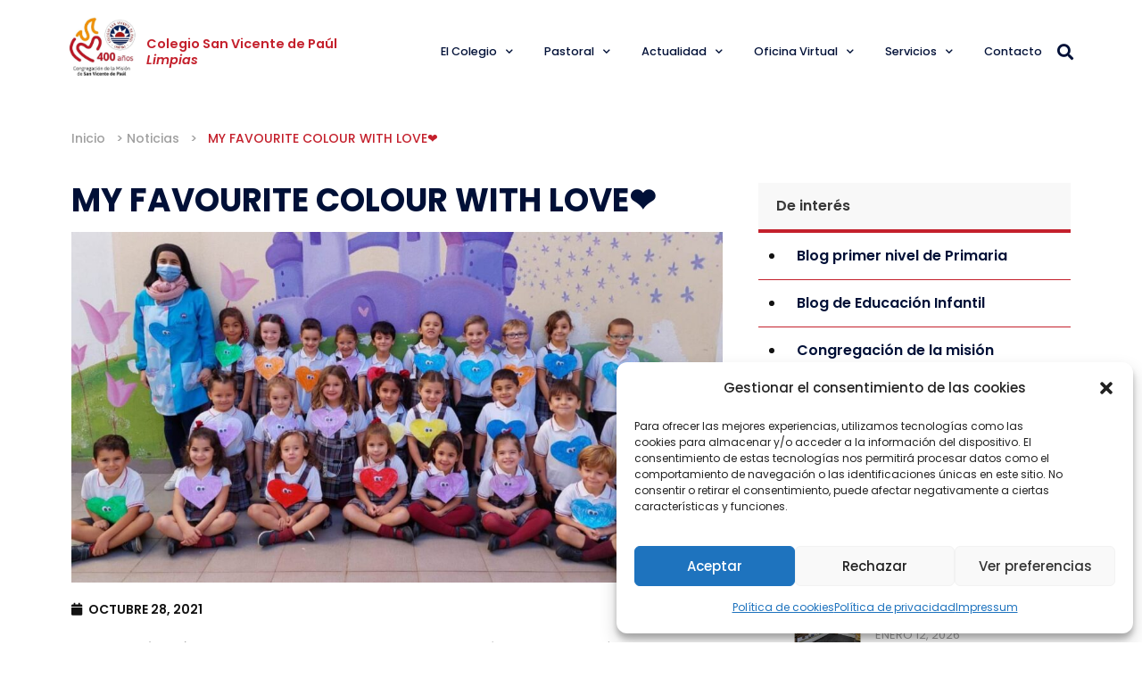

--- FILE ---
content_type: text/html; charset=UTF-8
request_url: https://pauleslimpias.es/noticias/my-favourite-colour-with-love%E2%9D%A4%EF%B8%8F/
body_size: 18798
content:
<!doctype html>
<html lang="es">
<head>
	<meta charset="UTF-8">
	<meta name="viewport" content="width=device-width, initial-scale=1">
	<link rel="profile" href="https://gmpg.org/xfn/11">
	<meta name='robots' content='index, follow, max-image-preview:large, max-snippet:-1, max-video-preview:-1' />

	<!-- This site is optimized with the Yoast SEO plugin v23.7 - https://yoast.com/wordpress/plugins/seo/ -->
	<title>MY FAVOURITE COLOUR WITH LOVE❤️ - Colegio San Vicente de Paúl de Limpias</title>
	<link rel="canonical" href="https://pauleslimpias.sm.webgood.co/noticias/my-favourite-colour-with-love❤️/" />
	<meta property="og:locale" content="es_ES" />
	<meta property="og:type" content="article" />
	<meta property="og:title" content="MY FAVOURITE COLOUR WITH LOVE❤️ - Colegio San Vicente de Paúl de Limpias" />
	<meta property="og:description" content="Por fin llegó el día ¡todos los compis en clase juntos! Con qué ganas lo esperábamos." />
	<meta property="og:url" content="https://pauleslimpias.sm.webgood.co/noticias/my-favourite-colour-with-love❤️/" />
	<meta property="og:site_name" content="Colegio San Vicente de Paúl de Limpias" />
	<meta property="article:publisher" content="https://www.facebook.com/pauleslimpias/" />
	<meta property="article:published_time" content="2021-10-28T00:00:00+00:00" />
	<meta property="og:image" content="http://pauleslimpias.sm.webgood.co/wp-content/uploads/2021/10/000-my-favourite-colour-with-love.jpg" />
	<meta property="og:image:width" content="1480" />
	<meta property="og:image:height" content="796" />
	<meta property="og:image:type" content="image/jpeg" />
	<meta name="author" content="Desarrollo Good" />
	<meta name="twitter:card" content="summary_large_image" />
	<meta name="twitter:creator" content="@pauleslimpias" />
	<meta name="twitter:site" content="@pauleslimpias" />
	<meta name="twitter:label1" content="Escrito por" />
	<meta name="twitter:data1" content="Desarrollo Good" />
	<script type="application/ld+json" class="yoast-schema-graph">{"@context":"https://schema.org","@graph":[{"@type":"WebPage","@id":"https://pauleslimpias.sm.webgood.co/noticias/my-favourite-colour-with-love%e2%9d%a4%ef%b8%8f/","url":"https://pauleslimpias.sm.webgood.co/noticias/my-favourite-colour-with-love%e2%9d%a4%ef%b8%8f/","name":"MY FAVOURITE COLOUR WITH LOVE❤️ - Colegio San Vicente de Paúl de Limpias","isPartOf":{"@id":"https://pauleslimpias.es/#website"},"primaryImageOfPage":{"@id":"https://pauleslimpias.sm.webgood.co/noticias/my-favourite-colour-with-love%e2%9d%a4%ef%b8%8f/#primaryimage"},"image":{"@id":"https://pauleslimpias.sm.webgood.co/noticias/my-favourite-colour-with-love%e2%9d%a4%ef%b8%8f/#primaryimage"},"thumbnailUrl":"https://pauleslimpias.es/wp-content/uploads/2021/10/000-my-favourite-colour-with-love.jpg","datePublished":"2021-10-28T00:00:00+00:00","dateModified":"2021-10-28T00:00:00+00:00","author":{"@id":"https://pauleslimpias.es/#/schema/person/68c21c93dddcd75f8d7b2db67cb017f9"},"breadcrumb":{"@id":"https://pauleslimpias.sm.webgood.co/noticias/my-favourite-colour-with-love%e2%9d%a4%ef%b8%8f/#breadcrumb"},"inLanguage":"es","potentialAction":[{"@type":"ReadAction","target":["https://pauleslimpias.sm.webgood.co/noticias/my-favourite-colour-with-love%e2%9d%a4%ef%b8%8f/"]}]},{"@type":"ImageObject","inLanguage":"es","@id":"https://pauleslimpias.sm.webgood.co/noticias/my-favourite-colour-with-love%e2%9d%a4%ef%b8%8f/#primaryimage","url":"https://pauleslimpias.es/wp-content/uploads/2021/10/000-my-favourite-colour-with-love.jpg","contentUrl":"https://pauleslimpias.es/wp-content/uploads/2021/10/000-my-favourite-colour-with-love.jpg","width":1480,"height":796},{"@type":"BreadcrumbList","@id":"https://pauleslimpias.sm.webgood.co/noticias/my-favourite-colour-with-love%e2%9d%a4%ef%b8%8f/#breadcrumb","itemListElement":[{"@type":"ListItem","position":1,"name":"Inicio","item":"https://pauleslimpias.es/"},{"@type":"ListItem","position":2,"name":"Noticias","item":"https://pauleslimpias.sm.webgood.co/noticias/"},{"@type":"ListItem","position":3,"name":"MY FAVOURITE COLOUR WITH LOVE❤️"}]},{"@type":"WebSite","@id":"https://pauleslimpias.es/#website","url":"https://pauleslimpias.es/","name":"Colegio San Vicente de Paúl de Limpias","description":"Centro Cat&oacute;lico","potentialAction":[{"@type":"SearchAction","target":{"@type":"EntryPoint","urlTemplate":"https://pauleslimpias.es/?s={search_term_string}"},"query-input":{"@type":"PropertyValueSpecification","valueRequired":true,"valueName":"search_term_string"}}],"inLanguage":"es"},{"@type":"Person","@id":"https://pauleslimpias.es/#/schema/person/68c21c93dddcd75f8d7b2db67cb017f9","name":"Desarrollo Good","image":{"@type":"ImageObject","inLanguage":"es","@id":"https://pauleslimpias.es/#/schema/person/image/","url":"https://secure.gravatar.com/avatar/78a3cc5f29196e7a991cca11cffc62a76bdfbff593289d2e331e8d5b848b47df?s=96&d=mm&r=g","contentUrl":"https://secure.gravatar.com/avatar/78a3cc5f29196e7a991cca11cffc62a76bdfbff593289d2e331e8d5b848b47df?s=96&d=mm&r=g","caption":"Desarrollo Good"},"sameAs":["https://pauleslimpias.es"],"url":"https://pauleslimpias.es/author/good/"}]}</script>
	<!-- / Yoast SEO plugin. -->


<link rel="alternate" type="application/rss+xml" title="Colegio San Vicente de Paúl de Limpias &raquo; Feed" href="https://pauleslimpias.es/feed/" />
<link rel="alternate" type="application/rss+xml" title="Colegio San Vicente de Paúl de Limpias &raquo; Feed de los comentarios" href="https://pauleslimpias.es/comments/feed/" />
<link rel="alternate" title="oEmbed (JSON)" type="application/json+oembed" href="https://pauleslimpias.es/wp-json/oembed/1.0/embed?url=https%3A%2F%2Fpauleslimpias.es%2Fnoticias%2Fmy-favourite-colour-with-love%25e2%259d%25a4%25ef%25b8%258f%2F" />
<link rel="alternate" title="oEmbed (XML)" type="text/xml+oembed" href="https://pauleslimpias.es/wp-json/oembed/1.0/embed?url=https%3A%2F%2Fpauleslimpias.es%2Fnoticias%2Fmy-favourite-colour-with-love%25e2%259d%25a4%25ef%25b8%258f%2F&#038;format=xml" />
<style id='wp-img-auto-sizes-contain-inline-css'>
img:is([sizes=auto i],[sizes^="auto," i]){contain-intrinsic-size:3000px 1500px}
/*# sourceURL=wp-img-auto-sizes-contain-inline-css */
</style>

<link rel='stylesheet' id='sbi_styles-css' href='https://pauleslimpias.es/wp-content/plugins/instagram-feed/css/sbi-styles.min.css?ver=6.6.0' media='all' />
<style id='wp-emoji-styles-inline-css'>

	img.wp-smiley, img.emoji {
		display: inline !important;
		border: none !important;
		box-shadow: none !important;
		height: 1em !important;
		width: 1em !important;
		margin: 0 0.07em !important;
		vertical-align: -0.1em !important;
		background: none !important;
		padding: 0 !important;
	}
/*# sourceURL=wp-emoji-styles-inline-css */
</style>
<link rel='stylesheet' id='wp-block-library-css' href='https://pauleslimpias.es/wp-includes/css/dist/block-library/style.min.css?ver=6.9' media='all' />
<style id='wp-block-latest-posts-inline-css'>
.wp-block-latest-posts{box-sizing:border-box}.wp-block-latest-posts.alignleft{margin-right:2em}.wp-block-latest-posts.alignright{margin-left:2em}.wp-block-latest-posts.wp-block-latest-posts__list{list-style:none}.wp-block-latest-posts.wp-block-latest-posts__list li{clear:both;overflow-wrap:break-word}.wp-block-latest-posts.is-grid{display:flex;flex-wrap:wrap}.wp-block-latest-posts.is-grid li{margin:0 1.25em 1.25em 0;width:100%}@media (min-width:600px){.wp-block-latest-posts.columns-2 li{width:calc(50% - .625em)}.wp-block-latest-posts.columns-2 li:nth-child(2n){margin-right:0}.wp-block-latest-posts.columns-3 li{width:calc(33.33333% - .83333em)}.wp-block-latest-posts.columns-3 li:nth-child(3n){margin-right:0}.wp-block-latest-posts.columns-4 li{width:calc(25% - .9375em)}.wp-block-latest-posts.columns-4 li:nth-child(4n){margin-right:0}.wp-block-latest-posts.columns-5 li{width:calc(20% - 1em)}.wp-block-latest-posts.columns-5 li:nth-child(5n){margin-right:0}.wp-block-latest-posts.columns-6 li{width:calc(16.66667% - 1.04167em)}.wp-block-latest-posts.columns-6 li:nth-child(6n){margin-right:0}}:root :where(.wp-block-latest-posts.is-grid){padding:0}:root :where(.wp-block-latest-posts.wp-block-latest-posts__list){padding-left:0}.wp-block-latest-posts__post-author,.wp-block-latest-posts__post-date{display:block;font-size:.8125em}.wp-block-latest-posts__post-excerpt,.wp-block-latest-posts__post-full-content{margin-bottom:1em;margin-top:.5em}.wp-block-latest-posts__featured-image a{display:inline-block}.wp-block-latest-posts__featured-image img{height:auto;max-width:100%;width:auto}.wp-block-latest-posts__featured-image.alignleft{float:left;margin-right:1em}.wp-block-latest-posts__featured-image.alignright{float:right;margin-left:1em}.wp-block-latest-posts__featured-image.aligncenter{margin-bottom:1em;text-align:center}
/*# sourceURL=https://pauleslimpias.es/wp-includes/blocks/latest-posts/style.min.css */
</style>
<style id='wp-block-list-inline-css'>
ol,ul{box-sizing:border-box}:root :where(.wp-block-list.has-background){padding:1.25em 2.375em}
/*# sourceURL=https://pauleslimpias.es/wp-includes/blocks/list/style.min.css */
</style>
<style id='wp-block-paragraph-inline-css'>
.is-small-text{font-size:.875em}.is-regular-text{font-size:1em}.is-large-text{font-size:2.25em}.is-larger-text{font-size:3em}.has-drop-cap:not(:focus):first-letter{float:left;font-size:8.4em;font-style:normal;font-weight:100;line-height:.68;margin:.05em .1em 0 0;text-transform:uppercase}body.rtl .has-drop-cap:not(:focus):first-letter{float:none;margin-left:.1em}p.has-drop-cap.has-background{overflow:hidden}:root :where(p.has-background){padding:1.25em 2.375em}:where(p.has-text-color:not(.has-link-color)) a{color:inherit}p.has-text-align-left[style*="writing-mode:vertical-lr"],p.has-text-align-right[style*="writing-mode:vertical-rl"]{rotate:180deg}
/*# sourceURL=https://pauleslimpias.es/wp-includes/blocks/paragraph/style.min.css */
</style>
<style id='global-styles-inline-css'>
:root{--wp--preset--aspect-ratio--square: 1;--wp--preset--aspect-ratio--4-3: 4/3;--wp--preset--aspect-ratio--3-4: 3/4;--wp--preset--aspect-ratio--3-2: 3/2;--wp--preset--aspect-ratio--2-3: 2/3;--wp--preset--aspect-ratio--16-9: 16/9;--wp--preset--aspect-ratio--9-16: 9/16;--wp--preset--color--black: #000000;--wp--preset--color--cyan-bluish-gray: #abb8c3;--wp--preset--color--white: #ffffff;--wp--preset--color--pale-pink: #f78da7;--wp--preset--color--vivid-red: #cf2e2e;--wp--preset--color--luminous-vivid-orange: #ff6900;--wp--preset--color--luminous-vivid-amber: #fcb900;--wp--preset--color--light-green-cyan: #7bdcb5;--wp--preset--color--vivid-green-cyan: #00d084;--wp--preset--color--pale-cyan-blue: #8ed1fc;--wp--preset--color--vivid-cyan-blue: #0693e3;--wp--preset--color--vivid-purple: #9b51e0;--wp--preset--gradient--vivid-cyan-blue-to-vivid-purple: linear-gradient(135deg,rgb(6,147,227) 0%,rgb(155,81,224) 100%);--wp--preset--gradient--light-green-cyan-to-vivid-green-cyan: linear-gradient(135deg,rgb(122,220,180) 0%,rgb(0,208,130) 100%);--wp--preset--gradient--luminous-vivid-amber-to-luminous-vivid-orange: linear-gradient(135deg,rgb(252,185,0) 0%,rgb(255,105,0) 100%);--wp--preset--gradient--luminous-vivid-orange-to-vivid-red: linear-gradient(135deg,rgb(255,105,0) 0%,rgb(207,46,46) 100%);--wp--preset--gradient--very-light-gray-to-cyan-bluish-gray: linear-gradient(135deg,rgb(238,238,238) 0%,rgb(169,184,195) 100%);--wp--preset--gradient--cool-to-warm-spectrum: linear-gradient(135deg,rgb(74,234,220) 0%,rgb(151,120,209) 20%,rgb(207,42,186) 40%,rgb(238,44,130) 60%,rgb(251,105,98) 80%,rgb(254,248,76) 100%);--wp--preset--gradient--blush-light-purple: linear-gradient(135deg,rgb(255,206,236) 0%,rgb(152,150,240) 100%);--wp--preset--gradient--blush-bordeaux: linear-gradient(135deg,rgb(254,205,165) 0%,rgb(254,45,45) 50%,rgb(107,0,62) 100%);--wp--preset--gradient--luminous-dusk: linear-gradient(135deg,rgb(255,203,112) 0%,rgb(199,81,192) 50%,rgb(65,88,208) 100%);--wp--preset--gradient--pale-ocean: linear-gradient(135deg,rgb(255,245,203) 0%,rgb(182,227,212) 50%,rgb(51,167,181) 100%);--wp--preset--gradient--electric-grass: linear-gradient(135deg,rgb(202,248,128) 0%,rgb(113,206,126) 100%);--wp--preset--gradient--midnight: linear-gradient(135deg,rgb(2,3,129) 0%,rgb(40,116,252) 100%);--wp--preset--font-size--small: 13px;--wp--preset--font-size--medium: 20px;--wp--preset--font-size--large: 36px;--wp--preset--font-size--x-large: 42px;--wp--preset--spacing--20: 0.44rem;--wp--preset--spacing--30: 0.67rem;--wp--preset--spacing--40: 1rem;--wp--preset--spacing--50: 1.5rem;--wp--preset--spacing--60: 2.25rem;--wp--preset--spacing--70: 3.38rem;--wp--preset--spacing--80: 5.06rem;--wp--preset--shadow--natural: 6px 6px 9px rgba(0, 0, 0, 0.2);--wp--preset--shadow--deep: 12px 12px 50px rgba(0, 0, 0, 0.4);--wp--preset--shadow--sharp: 6px 6px 0px rgba(0, 0, 0, 0.2);--wp--preset--shadow--outlined: 6px 6px 0px -3px rgb(255, 255, 255), 6px 6px rgb(0, 0, 0);--wp--preset--shadow--crisp: 6px 6px 0px rgb(0, 0, 0);}:where(.is-layout-flex){gap: 0.5em;}:where(.is-layout-grid){gap: 0.5em;}body .is-layout-flex{display: flex;}.is-layout-flex{flex-wrap: wrap;align-items: center;}.is-layout-flex > :is(*, div){margin: 0;}body .is-layout-grid{display: grid;}.is-layout-grid > :is(*, div){margin: 0;}:where(.wp-block-columns.is-layout-flex){gap: 2em;}:where(.wp-block-columns.is-layout-grid){gap: 2em;}:where(.wp-block-post-template.is-layout-flex){gap: 1.25em;}:where(.wp-block-post-template.is-layout-grid){gap: 1.25em;}.has-black-color{color: var(--wp--preset--color--black) !important;}.has-cyan-bluish-gray-color{color: var(--wp--preset--color--cyan-bluish-gray) !important;}.has-white-color{color: var(--wp--preset--color--white) !important;}.has-pale-pink-color{color: var(--wp--preset--color--pale-pink) !important;}.has-vivid-red-color{color: var(--wp--preset--color--vivid-red) !important;}.has-luminous-vivid-orange-color{color: var(--wp--preset--color--luminous-vivid-orange) !important;}.has-luminous-vivid-amber-color{color: var(--wp--preset--color--luminous-vivid-amber) !important;}.has-light-green-cyan-color{color: var(--wp--preset--color--light-green-cyan) !important;}.has-vivid-green-cyan-color{color: var(--wp--preset--color--vivid-green-cyan) !important;}.has-pale-cyan-blue-color{color: var(--wp--preset--color--pale-cyan-blue) !important;}.has-vivid-cyan-blue-color{color: var(--wp--preset--color--vivid-cyan-blue) !important;}.has-vivid-purple-color{color: var(--wp--preset--color--vivid-purple) !important;}.has-black-background-color{background-color: var(--wp--preset--color--black) !important;}.has-cyan-bluish-gray-background-color{background-color: var(--wp--preset--color--cyan-bluish-gray) !important;}.has-white-background-color{background-color: var(--wp--preset--color--white) !important;}.has-pale-pink-background-color{background-color: var(--wp--preset--color--pale-pink) !important;}.has-vivid-red-background-color{background-color: var(--wp--preset--color--vivid-red) !important;}.has-luminous-vivid-orange-background-color{background-color: var(--wp--preset--color--luminous-vivid-orange) !important;}.has-luminous-vivid-amber-background-color{background-color: var(--wp--preset--color--luminous-vivid-amber) !important;}.has-light-green-cyan-background-color{background-color: var(--wp--preset--color--light-green-cyan) !important;}.has-vivid-green-cyan-background-color{background-color: var(--wp--preset--color--vivid-green-cyan) !important;}.has-pale-cyan-blue-background-color{background-color: var(--wp--preset--color--pale-cyan-blue) !important;}.has-vivid-cyan-blue-background-color{background-color: var(--wp--preset--color--vivid-cyan-blue) !important;}.has-vivid-purple-background-color{background-color: var(--wp--preset--color--vivid-purple) !important;}.has-black-border-color{border-color: var(--wp--preset--color--black) !important;}.has-cyan-bluish-gray-border-color{border-color: var(--wp--preset--color--cyan-bluish-gray) !important;}.has-white-border-color{border-color: var(--wp--preset--color--white) !important;}.has-pale-pink-border-color{border-color: var(--wp--preset--color--pale-pink) !important;}.has-vivid-red-border-color{border-color: var(--wp--preset--color--vivid-red) !important;}.has-luminous-vivid-orange-border-color{border-color: var(--wp--preset--color--luminous-vivid-orange) !important;}.has-luminous-vivid-amber-border-color{border-color: var(--wp--preset--color--luminous-vivid-amber) !important;}.has-light-green-cyan-border-color{border-color: var(--wp--preset--color--light-green-cyan) !important;}.has-vivid-green-cyan-border-color{border-color: var(--wp--preset--color--vivid-green-cyan) !important;}.has-pale-cyan-blue-border-color{border-color: var(--wp--preset--color--pale-cyan-blue) !important;}.has-vivid-cyan-blue-border-color{border-color: var(--wp--preset--color--vivid-cyan-blue) !important;}.has-vivid-purple-border-color{border-color: var(--wp--preset--color--vivid-purple) !important;}.has-vivid-cyan-blue-to-vivid-purple-gradient-background{background: var(--wp--preset--gradient--vivid-cyan-blue-to-vivid-purple) !important;}.has-light-green-cyan-to-vivid-green-cyan-gradient-background{background: var(--wp--preset--gradient--light-green-cyan-to-vivid-green-cyan) !important;}.has-luminous-vivid-amber-to-luminous-vivid-orange-gradient-background{background: var(--wp--preset--gradient--luminous-vivid-amber-to-luminous-vivid-orange) !important;}.has-luminous-vivid-orange-to-vivid-red-gradient-background{background: var(--wp--preset--gradient--luminous-vivid-orange-to-vivid-red) !important;}.has-very-light-gray-to-cyan-bluish-gray-gradient-background{background: var(--wp--preset--gradient--very-light-gray-to-cyan-bluish-gray) !important;}.has-cool-to-warm-spectrum-gradient-background{background: var(--wp--preset--gradient--cool-to-warm-spectrum) !important;}.has-blush-light-purple-gradient-background{background: var(--wp--preset--gradient--blush-light-purple) !important;}.has-blush-bordeaux-gradient-background{background: var(--wp--preset--gradient--blush-bordeaux) !important;}.has-luminous-dusk-gradient-background{background: var(--wp--preset--gradient--luminous-dusk) !important;}.has-pale-ocean-gradient-background{background: var(--wp--preset--gradient--pale-ocean) !important;}.has-electric-grass-gradient-background{background: var(--wp--preset--gradient--electric-grass) !important;}.has-midnight-gradient-background{background: var(--wp--preset--gradient--midnight) !important;}.has-small-font-size{font-size: var(--wp--preset--font-size--small) !important;}.has-medium-font-size{font-size: var(--wp--preset--font-size--medium) !important;}.has-large-font-size{font-size: var(--wp--preset--font-size--large) !important;}.has-x-large-font-size{font-size: var(--wp--preset--font-size--x-large) !important;}
/*# sourceURL=global-styles-inline-css */
</style>

<style id='classic-theme-styles-inline-css'>
/*! This file is auto-generated */
.wp-block-button__link{color:#fff;background-color:#32373c;border-radius:9999px;box-shadow:none;text-decoration:none;padding:calc(.667em + 2px) calc(1.333em + 2px);font-size:1.125em}.wp-block-file__button{background:#32373c;color:#fff;text-decoration:none}
/*# sourceURL=/wp-includes/css/classic-themes.min.css */
</style>
<link rel='stylesheet' id='coblocks-extensions-css' href='https://pauleslimpias.es/wp-content/plugins/coblocks/dist/style-coblocks-extensions.css?ver=3.1.13' media='all' />
<link rel='stylesheet' id='coblocks-animation-css' href='https://pauleslimpias.es/wp-content/plugins/coblocks/dist/style-coblocks-animation.css?ver=2677611078ee87eb3b1c' media='all' />
<link rel='stylesheet' id='ctf_styles-css' href='https://pauleslimpias.es/wp-content/plugins/custom-twitter-feeds/css/ctf-styles.min.css?ver=2.2.4' media='all' />
<link rel='stylesheet' id='cff-css' href='https://pauleslimpias.es/wp-content/plugins/custom-facebook-feed/assets/css/cff-style.min.css?ver=4.2.5' media='all' />
<link rel='stylesheet' id='sb-font-awesome-css' href='https://pauleslimpias.es/wp-content/plugins/custom-facebook-feed/assets/css/font-awesome.min.css?ver=4.7.0' media='all' />
<link rel='stylesheet' id='cmplz-general-css' href='https://pauleslimpias.es/wp-content/plugins/complianz-gdpr/assets/css/cookieblocker.min.css?ver=1730405368' media='all' />
<link rel='stylesheet' id='wp-components-css' href='https://pauleslimpias.es/wp-includes/css/dist/components/style.min.css?ver=6.9' media='all' />
<link rel='stylesheet' id='godaddy-styles-css' href='https://pauleslimpias.es/wp-content/plugins/coblocks/includes/Dependencies/GoDaddy/Styles/build/latest.css?ver=2.0.2' media='all' />
<link rel='stylesheet' id='hello-elementor-css' href='https://pauleslimpias.es/wp-content/themes/hello-elementor/style.min.css?ver=3.1.1' media='all' />
<link rel='stylesheet' id='hello-elementor-theme-style-css' href='https://pauleslimpias.es/wp-content/themes/hello-elementor/theme.min.css?ver=3.1.1' media='all' />
<link rel='stylesheet' id='hello-elementor-header-footer-css' href='https://pauleslimpias.es/wp-content/themes/hello-elementor/header-footer.min.css?ver=3.1.1' media='all' />
<link rel='stylesheet' id='elementor-frontend-css' href='https://pauleslimpias.es/wp-content/uploads/elementor/css/custom-frontend.min.css?ver=1729550857' media='all' />
<link rel='stylesheet' id='elementor-post-5-css' href='https://pauleslimpias.es/wp-content/uploads/elementor/css/post-5.css?ver=1729550847' media='all' />
<link rel='stylesheet' id='widget-image-css' href='https://pauleslimpias.es/wp-content/plugins/elementor/assets/css/widget-image.min.css?ver=3.24.7' media='all' />
<link rel='stylesheet' id='widget-heading-css' href='https://pauleslimpias.es/wp-content/plugins/elementor/assets/css/widget-heading.min.css?ver=3.24.7' media='all' />
<link rel='stylesheet' id='widget-nav-menu-css' href='https://pauleslimpias.es/wp-content/uploads/elementor/css/custom-pro-widget-nav-menu.min.css?ver=1729550846' media='all' />
<link rel='stylesheet' id='widget-theme-elements-css' href='https://pauleslimpias.es/wp-content/plugins/elementor-pro/assets/css/widget-theme-elements.min.css?ver=3.24.4' media='all' />
<link rel='stylesheet' id='elementor-icons-shared-0-css' href='https://pauleslimpias.es/wp-content/plugins/elementor/assets/lib/font-awesome/css/fontawesome.min.css?ver=5.15.3' media='all' />
<link rel='stylesheet' id='elementor-icons-fa-solid-css' href='https://pauleslimpias.es/wp-content/plugins/elementor/assets/lib/font-awesome/css/solid.min.css?ver=5.15.3' media='all' />
<link rel='stylesheet' id='widget-divider-css' href='https://pauleslimpias.es/wp-content/plugins/elementor/assets/css/widget-divider.min.css?ver=3.24.7' media='all' />
<link rel='stylesheet' id='widget-icon-list-css' href='https://pauleslimpias.es/wp-content/uploads/elementor/css/custom-widget-icon-list.min.css?ver=1729550846' media='all' />
<link rel='stylesheet' id='widget-social-icons-css' href='https://pauleslimpias.es/wp-content/plugins/elementor/assets/css/widget-social-icons.min.css?ver=3.24.7' media='all' />
<link rel='stylesheet' id='e-apple-webkit-css' href='https://pauleslimpias.es/wp-content/uploads/elementor/css/custom-apple-webkit.min.css?ver=1729550845' media='all' />
<link rel='stylesheet' id='elementor-icons-fa-regular-css' href='https://pauleslimpias.es/wp-content/plugins/elementor/assets/lib/font-awesome/css/regular.min.css?ver=5.15.3' media='all' />
<link rel='stylesheet' id='elementor-icons-css' href='https://pauleslimpias.es/wp-content/plugins/elementor/assets/lib/eicons/css/elementor-icons.min.css?ver=5.31.0' media='all' />
<link rel='stylesheet' id='swiper-css' href='https://pauleslimpias.es/wp-content/plugins/elementor/assets/lib/swiper/v8/css/swiper.min.css?ver=8.4.5' media='all' />
<link rel='stylesheet' id='e-swiper-css' href='https://pauleslimpias.es/wp-content/plugins/elementor/assets/css/conditionals/e-swiper.min.css?ver=3.24.7' media='all' />
<link rel='stylesheet' id='cffstyles-css' href='https://pauleslimpias.es/wp-content/plugins/custom-facebook-feed/assets/css/cff-style.min.css?ver=4.2.5' media='all' />
<link rel='stylesheet' id='elementor-pro-css' href='https://pauleslimpias.es/wp-content/uploads/elementor/css/custom-pro-frontend.min.css?ver=1729550847' media='all' />
<link rel='stylesheet' id='sbistyles-css' href='https://pauleslimpias.es/wp-content/plugins/instagram-feed/css/sbi-styles.min.css?ver=6.6.0' media='all' />
<link rel='stylesheet' id='elementor-post-13-css' href='https://pauleslimpias.es/wp-content/uploads/elementor/css/post-13.css?ver=1740663741' media='all' />
<link rel='stylesheet' id='elementor-post-33-css' href='https://pauleslimpias.es/wp-content/uploads/elementor/css/post-33.css?ver=1729550848' media='all' />
<link rel='stylesheet' id='elementor-post-3872-css' href='https://pauleslimpias.es/wp-content/uploads/elementor/css/post-3872.css?ver=1729550890' media='all' />
<link rel='stylesheet' id='hello-elementor-style-css' href='https://pauleslimpias.es/wp-content/themes/hello-elementor/style.css?ver=6.9' media='all' />
<link rel='stylesheet' id='sm-theme-style-css' href='https://pauleslimpias.es/wp-content/themes/sm-theme/style.css?ver=6.9' media='all' />
<link rel='stylesheet' id='google-fonts-1-css' href='https://fonts.googleapis.com/css?family=Poppins%3A100%2C100italic%2C200%2C200italic%2C300%2C300italic%2C400%2C400italic%2C500%2C500italic%2C600%2C600italic%2C700%2C700italic%2C800%2C800italic%2C900%2C900italic&#038;display=swap&#038;ver=6.9' media='all' />
<link rel='stylesheet' id='elementor-icons-fa-brands-css' href='https://pauleslimpias.es/wp-content/plugins/elementor/assets/lib/font-awesome/css/brands.min.css?ver=5.15.3' media='all' />
<link rel="preconnect" href="https://fonts.gstatic.com/" crossorigin><script src="https://pauleslimpias.es/wp-includes/js/jquery/jquery.min.js?ver=3.7.1" id="jquery-core-js"></script>
<script src="https://pauleslimpias.es/wp-includes/js/jquery/jquery-migrate.min.js?ver=3.4.1" id="jquery-migrate-js"></script>
<link rel="https://api.w.org/" href="https://pauleslimpias.es/wp-json/" /><link rel="alternate" title="JSON" type="application/json" href="https://pauleslimpias.es/wp-json/wp/v2/posts/3648" /><link rel="EditURI" type="application/rsd+xml" title="RSD" href="https://pauleslimpias.es/xmlrpc.php?rsd" />
<meta name="generator" content="WordPress 6.9" />
<link rel='shortlink' href='https://pauleslimpias.es/?p=3648' />
			<style>.cmplz-hidden {
					display: none !important;
				}</style><meta name="description" content="Por fin llegó el día ¡todos los compis en clase juntos! Con qué ganas lo esperábamos.">
<meta name="generator" content="Elementor 3.24.7; features: additional_custom_breakpoints; settings: css_print_method-external, google_font-enabled, font_display-swap">
<style>
	
	
		.elementor-tab-content {
			overflow:auto;
			max-width:100%;
		}
	
	
@media (max-width: 768px)  {


	
		.elementor-tab-content {
			padding: 10px !important;
		}
	
	
		table th, table td{
			padding:5px;
			min-width:80px;
			font-size:90%;
		}

	
	}
	</style>
			<style>
				.e-con.e-parent:nth-of-type(n+4):not(.e-lazyloaded):not(.e-no-lazyload),
				.e-con.e-parent:nth-of-type(n+4):not(.e-lazyloaded):not(.e-no-lazyload) * {
					background-image: none !important;
				}
				@media screen and (max-height: 1024px) {
					.e-con.e-parent:nth-of-type(n+3):not(.e-lazyloaded):not(.e-no-lazyload),
					.e-con.e-parent:nth-of-type(n+3):not(.e-lazyloaded):not(.e-no-lazyload) * {
						background-image: none !important;
					}
				}
				@media screen and (max-height: 640px) {
					.e-con.e-parent:nth-of-type(n+2):not(.e-lazyloaded):not(.e-no-lazyload),
					.e-con.e-parent:nth-of-type(n+2):not(.e-lazyloaded):not(.e-no-lazyload) * {
						background-image: none !important;
					}
				}
			</style>
			<link rel="icon" href="https://pauleslimpias.es/wp-content/uploads/2023/06/cropped-favicon-e1686753120110-32x32.png" sizes="32x32" />
<link rel="icon" href="https://pauleslimpias.es/wp-content/uploads/2023/06/cropped-favicon-e1686753120110-192x192.png" sizes="192x192" />
<link rel="apple-touch-icon" href="https://pauleslimpias.es/wp-content/uploads/2023/06/cropped-favicon-e1686753120110-180x180.png" />
<meta name="msapplication-TileImage" content="https://pauleslimpias.es/wp-content/uploads/2023/06/cropped-favicon-e1686753120110-270x270.png" />
</head>
<body data-cmplz=2 class="wp-singular post-template-default single single-post postid-3648 single-format-standard wp-theme-hello-elementor wp-child-theme-sm-theme elementor-default elementor-kit-5 elementor-page-3872">


<a class="skip-link screen-reader-text" href="#content">Ir al contenido</a>

		<div data-elementor-type="header" data-elementor-id="13" class="elementor elementor-13 elementor-location-header" data-elementor-post-type="elementor_library">
			<div class="elementor-element elementor-element-a8c0fb4 e-flex e-con-boxed e-con e-parent" data-id="a8c0fb4" data-element_type="container" data-settings="{&quot;background_background&quot;:&quot;classic&quot;,&quot;sticky&quot;:&quot;top&quot;,&quot;sticky_on&quot;:[&quot;widescreen&quot;,&quot;desktop&quot;,&quot;laptop&quot;,&quot;tablet&quot;,&quot;mobile&quot;],&quot;sticky_offset&quot;:0,&quot;sticky_effects_offset&quot;:0}">
					<div class="e-con-inner">
				<div class="elementor-element elementor-element-4a4e458 elementor-widget elementor-widget-image" data-id="4a4e458" data-element_type="widget" data-widget_type="image.default">
				<div class="elementor-widget-container">
														<a href="https://pauleslimpias.es">
							<img loading="lazy" width="800" height="812" src="https://pauleslimpias.es/wp-content/uploads/2022/11/IMG_3752.jpg" class="attachment-large size-large wp-image-8418" alt="" srcset="https://pauleslimpias.es/wp-content/uploads/2022/11/IMG_3752.jpg 1056w, https://pauleslimpias.es/wp-content/uploads/2022/11/IMG_3752-1009x1024.jpg 1009w, https://pauleslimpias.es/wp-content/uploads/2022/11/IMG_3752-768x780.jpg 768w" sizes="(max-width: 800px) 100vw, 800px" />								</a>
													</div>
				</div>
				<div class="elementor-element elementor-element-29385dd elementor-widget__width-initial elementor-widget elementor-widget-heading" data-id="29385dd" data-element_type="widget" data-widget_type="heading.default">
				<div class="elementor-widget-container">
			<h3 class="elementor-heading-title elementor-size-default"><a href="https://pauleslimpias.es">Colegio San Vicente de Paúl <br>
<em>Limpias</em></a></h3>		</div>
				</div>
				<div class="elementor-element elementor-element-3743208 elementor-widget__width-initial elementor-nav-menu__align-end elementor-nav-menu--stretch elementor-widget-tablet__width-auto elementor-nav-menu--dropdown-tablet elementor-nav-menu__text-align-aside elementor-nav-menu--toggle elementor-nav-menu--burger elementor-widget elementor-widget-nav-menu" data-id="3743208" data-element_type="widget" data-settings="{&quot;submenu_icon&quot;:{&quot;value&quot;:&quot;&lt;i class=\&quot;fas fa-chevron-down\&quot;&gt;&lt;\/i&gt;&quot;,&quot;library&quot;:&quot;fa-solid&quot;},&quot;full_width&quot;:&quot;stretch&quot;,&quot;layout&quot;:&quot;horizontal&quot;,&quot;toggle&quot;:&quot;burger&quot;}" data-widget_type="nav-menu.default">
				<div class="elementor-widget-container">
						<nav aria-label="Menú" class="elementor-nav-menu--main elementor-nav-menu__container elementor-nav-menu--layout-horizontal e--pointer-underline e--animation-fade">
				<ul id="menu-1-3743208" class="elementor-nav-menu"><li class="menu-item menu-item-type-custom menu-item-object-custom menu-item-has-children menu-item-279"><a href="#" class="elementor-item elementor-item-anchor">El Colegio</a>
<ul class="sub-menu elementor-nav-menu--dropdown">
	<li class="menu-item menu-item-type-post_type menu-item-object-page menu-item-278"><a href="https://pauleslimpias.es/quienes-somos/" class="elementor-sub-item">Quiénes somos</a></li>
	<li class="menu-item menu-item-type-post_type menu-item-object-page menu-item-6148"><a href="https://pauleslimpias.es/quienes-somos/nuestra-historia/" class="elementor-sub-item">Nuestra historia</a></li>
	<li class="menu-item menu-item-type-post_type menu-item-object-page menu-item-has-children menu-item-314"><a href="https://pauleslimpias.es/quienes-somos/nuestra-oferta-educativa/" class="elementor-sub-item">Nuestra oferta educativa</a>
	<ul class="sub-menu elementor-nav-menu--dropdown">
		<li class="menu-item menu-item-type-post_type menu-item-object-page menu-item-6153"><a href="https://pauleslimpias.es/quienes-somos/nuestra-oferta-educativa/infantil/" class="elementor-sub-item">Infantil</a></li>
		<li class="menu-item menu-item-type-post_type menu-item-object-page menu-item-6142"><a href="https://pauleslimpias.es/quienes-somos/nuestra-oferta-educativa/primaria/" class="elementor-sub-item">Primaria</a></li>
		<li class="menu-item menu-item-type-post_type menu-item-object-page menu-item-6145"><a href="https://pauleslimpias.es/quienes-somos/nuestra-oferta-educativa/secundaria/" class="elementor-sub-item">Secundaria</a></li>
	</ul>
</li>
	<li class="menu-item menu-item-type-post_type menu-item-object-page menu-item-408"><a href="https://pauleslimpias.es/quienes-somos/horarios/" class="elementor-sub-item">Horarios del centro</a></li>
	<li class="menu-item menu-item-type-post_type menu-item-object-page menu-item-has-children menu-item-436"><a href="https://pauleslimpias.es/quienes-somos/organizacion/" class="elementor-sub-item">Organización del centro</a>
	<ul class="sub-menu elementor-nav-menu--dropdown">
		<li class="menu-item menu-item-type-post_type menu-item-object-page menu-item-671"><a href="https://pauleslimpias.es/quienes-somos/visita-virtual/" class="elementor-sub-item">Visita virtual 360º</a></li>
	</ul>
</li>
</ul>
</li>
<li class="menu-item menu-item-type-custom menu-item-object-custom menu-item-has-children menu-item-280"><a href="#" class="elementor-item elementor-item-anchor">Pastoral</a>
<ul class="sub-menu elementor-nav-menu--dropdown">
	<li class="menu-item menu-item-type-post_type menu-item-object-page menu-item-452"><a href="https://pauleslimpias.es/pastoral/" class="elementor-sub-item">Pastoral</a></li>
	<li class="menu-item menu-item-type-post_type menu-item-object-page menu-item-520"><a href="https://pauleslimpias.es/pastoral/objetivo-del-curso/" class="elementor-sub-item">Objetivo del curso</a></li>
	<li class="menu-item menu-item-type-post_type menu-item-object-page menu-item-546"><a href="https://pauleslimpias.es/pastoral/jmv/" class="elementor-sub-item">J.M.V</a></li>
	<li class="menu-item menu-item-type-custom menu-item-object-custom menu-item-6137"><a target="_blank" href="https://www.misionerospaules.org/" class="elementor-sub-item">Misioneros Paúles</a></li>
	<li class="menu-item menu-item-type-post_type menu-item-object-page menu-item-578"><a href="https://pauleslimpias.es/pastoral/familia-vincenciana/" class="elementor-sub-item">Familia Vicenciana</a></li>
	<li class="menu-item menu-item-type-custom menu-item-object-custom menu-item-6138"><a target="_blank" href="https://www.cristodelimpias.org/" class="elementor-sub-item">Santo Cristo de Limpias</a></li>
</ul>
</li>
<li class="menu-item menu-item-type-custom menu-item-object-custom menu-item-has-children menu-item-178"><a href="#" class="elementor-item elementor-item-anchor">Actualidad</a>
<ul class="sub-menu elementor-nav-menu--dropdown">
	<li class="menu-item menu-item-type-post_type menu-item-object-page current_page_parent menu-item-180"><a href="https://pauleslimpias.es/noticias/" class="elementor-sub-item">Noticias</a></li>
	<li class="menu-item menu-item-type-post_type menu-item-object-page menu-item-4186"><a href="https://pauleslimpias.es/redes-sociales/" class="elementor-sub-item">Redes sociales</a></li>
</ul>
</li>
<li class="menu-item menu-item-type-custom menu-item-object-custom menu-item-has-children menu-item-281"><a href="#" class="elementor-item elementor-item-anchor">Oficina Virtual</a>
<ul class="sub-menu elementor-nav-menu--dropdown">
	<li class="menu-item menu-item-type-post_type menu-item-object-page menu-item-827"><a href="https://pauleslimpias.es/servicios/calendario-escolar/" class="elementor-sub-item">Calendario escolar</a></li>
	<li class="menu-item menu-item-type-post_type menu-item-object-page menu-item-596"><a href="https://pauleslimpias.es/oficina-virtual/calendario-escolarizacion/" class="elementor-sub-item">Calendario de escolarización</a></li>
	<li class="menu-item menu-item-type-post_type menu-item-object-page menu-item-635"><a href="https://pauleslimpias.es/oficina-virtual/libros-texto/" class="elementor-sub-item">Libros de texto</a></li>
	<li class="menu-item menu-item-type-post_type menu-item-object-page menu-item-6155"><a href="https://pauleslimpias.es/oficina-virtual/horario-de-secretaria/" class="elementor-sub-item">Horario de secretaria</a></li>
</ul>
</li>
<li class="menu-item menu-item-type-custom menu-item-object-custom menu-item-has-children menu-item-694"><a href="#" class="elementor-item elementor-item-anchor">Servicios</a>
<ul class="sub-menu elementor-nav-menu--dropdown">
	<li class="menu-item menu-item-type-post_type menu-item-object-page menu-item-693"><a href="https://pauleslimpias.es/servicios/comedor-escolar/" class="elementor-sub-item">Comedor escolar</a></li>
	<li class="menu-item menu-item-type-post_type menu-item-object-page menu-item-830"><a href="https://pauleslimpias.es/servicios/transporte-escolar/" class="elementor-sub-item">Transporte escolar</a></li>
	<li class="menu-item menu-item-type-post_type menu-item-object-page menu-item-829"><a href="https://pauleslimpias.es/servicios/aula-matinal/" class="elementor-sub-item">Aula matinal</a></li>
	<li class="menu-item menu-item-type-post_type menu-item-object-page menu-item-828"><a href="https://pauleslimpias.es/servicios/actividades-extraescolares/" class="elementor-sub-item">Actividades extraescolares</a></li>
	<li class="menu-item menu-item-type-post_type menu-item-object-page menu-item-6158"><a href="https://pauleslimpias.es/servicios/uniformidad/" class="elementor-sub-item">Uniformidad</a></li>
	<li class="menu-item menu-item-type-post_type menu-item-object-page menu-item-6161"><a href="https://pauleslimpias.es/servicios/ampa/" class="elementor-sub-item">AMPA</a></li>
</ul>
</li>
<li class="menu-item menu-item-type-post_type menu-item-object-page menu-item-179"><a href="https://pauleslimpias.es/contacto/" class="elementor-item">Contacto</a></li>
</ul>			</nav>
					<div class="elementor-menu-toggle" role="button" tabindex="0" aria-label="Alternar menú" aria-expanded="false">
			<i aria-hidden="true" role="presentation" class="elementor-menu-toggle__icon--open eicon-menu-bar"></i><i aria-hidden="true" role="presentation" class="elementor-menu-toggle__icon--close eicon-close"></i>			<span class="elementor-screen-only">Menú</span>
		</div>
					<nav class="elementor-nav-menu--dropdown elementor-nav-menu__container" aria-hidden="true">
				<ul id="menu-2-3743208" class="elementor-nav-menu"><li class="menu-item menu-item-type-custom menu-item-object-custom menu-item-has-children menu-item-279"><a href="#" class="elementor-item elementor-item-anchor" tabindex="-1">El Colegio</a>
<ul class="sub-menu elementor-nav-menu--dropdown">
	<li class="menu-item menu-item-type-post_type menu-item-object-page menu-item-278"><a href="https://pauleslimpias.es/quienes-somos/" class="elementor-sub-item" tabindex="-1">Quiénes somos</a></li>
	<li class="menu-item menu-item-type-post_type menu-item-object-page menu-item-6148"><a href="https://pauleslimpias.es/quienes-somos/nuestra-historia/" class="elementor-sub-item" tabindex="-1">Nuestra historia</a></li>
	<li class="menu-item menu-item-type-post_type menu-item-object-page menu-item-has-children menu-item-314"><a href="https://pauleslimpias.es/quienes-somos/nuestra-oferta-educativa/" class="elementor-sub-item" tabindex="-1">Nuestra oferta educativa</a>
	<ul class="sub-menu elementor-nav-menu--dropdown">
		<li class="menu-item menu-item-type-post_type menu-item-object-page menu-item-6153"><a href="https://pauleslimpias.es/quienes-somos/nuestra-oferta-educativa/infantil/" class="elementor-sub-item" tabindex="-1">Infantil</a></li>
		<li class="menu-item menu-item-type-post_type menu-item-object-page menu-item-6142"><a href="https://pauleslimpias.es/quienes-somos/nuestra-oferta-educativa/primaria/" class="elementor-sub-item" tabindex="-1">Primaria</a></li>
		<li class="menu-item menu-item-type-post_type menu-item-object-page menu-item-6145"><a href="https://pauleslimpias.es/quienes-somos/nuestra-oferta-educativa/secundaria/" class="elementor-sub-item" tabindex="-1">Secundaria</a></li>
	</ul>
</li>
	<li class="menu-item menu-item-type-post_type menu-item-object-page menu-item-408"><a href="https://pauleslimpias.es/quienes-somos/horarios/" class="elementor-sub-item" tabindex="-1">Horarios del centro</a></li>
	<li class="menu-item menu-item-type-post_type menu-item-object-page menu-item-has-children menu-item-436"><a href="https://pauleslimpias.es/quienes-somos/organizacion/" class="elementor-sub-item" tabindex="-1">Organización del centro</a>
	<ul class="sub-menu elementor-nav-menu--dropdown">
		<li class="menu-item menu-item-type-post_type menu-item-object-page menu-item-671"><a href="https://pauleslimpias.es/quienes-somos/visita-virtual/" class="elementor-sub-item" tabindex="-1">Visita virtual 360º</a></li>
	</ul>
</li>
</ul>
</li>
<li class="menu-item menu-item-type-custom menu-item-object-custom menu-item-has-children menu-item-280"><a href="#" class="elementor-item elementor-item-anchor" tabindex="-1">Pastoral</a>
<ul class="sub-menu elementor-nav-menu--dropdown">
	<li class="menu-item menu-item-type-post_type menu-item-object-page menu-item-452"><a href="https://pauleslimpias.es/pastoral/" class="elementor-sub-item" tabindex="-1">Pastoral</a></li>
	<li class="menu-item menu-item-type-post_type menu-item-object-page menu-item-520"><a href="https://pauleslimpias.es/pastoral/objetivo-del-curso/" class="elementor-sub-item" tabindex="-1">Objetivo del curso</a></li>
	<li class="menu-item menu-item-type-post_type menu-item-object-page menu-item-546"><a href="https://pauleslimpias.es/pastoral/jmv/" class="elementor-sub-item" tabindex="-1">J.M.V</a></li>
	<li class="menu-item menu-item-type-custom menu-item-object-custom menu-item-6137"><a target="_blank" href="https://www.misionerospaules.org/" class="elementor-sub-item" tabindex="-1">Misioneros Paúles</a></li>
	<li class="menu-item menu-item-type-post_type menu-item-object-page menu-item-578"><a href="https://pauleslimpias.es/pastoral/familia-vincenciana/" class="elementor-sub-item" tabindex="-1">Familia Vicenciana</a></li>
	<li class="menu-item menu-item-type-custom menu-item-object-custom menu-item-6138"><a target="_blank" href="https://www.cristodelimpias.org/" class="elementor-sub-item" tabindex="-1">Santo Cristo de Limpias</a></li>
</ul>
</li>
<li class="menu-item menu-item-type-custom menu-item-object-custom menu-item-has-children menu-item-178"><a href="#" class="elementor-item elementor-item-anchor" tabindex="-1">Actualidad</a>
<ul class="sub-menu elementor-nav-menu--dropdown">
	<li class="menu-item menu-item-type-post_type menu-item-object-page current_page_parent menu-item-180"><a href="https://pauleslimpias.es/noticias/" class="elementor-sub-item" tabindex="-1">Noticias</a></li>
	<li class="menu-item menu-item-type-post_type menu-item-object-page menu-item-4186"><a href="https://pauleslimpias.es/redes-sociales/" class="elementor-sub-item" tabindex="-1">Redes sociales</a></li>
</ul>
</li>
<li class="menu-item menu-item-type-custom menu-item-object-custom menu-item-has-children menu-item-281"><a href="#" class="elementor-item elementor-item-anchor" tabindex="-1">Oficina Virtual</a>
<ul class="sub-menu elementor-nav-menu--dropdown">
	<li class="menu-item menu-item-type-post_type menu-item-object-page menu-item-827"><a href="https://pauleslimpias.es/servicios/calendario-escolar/" class="elementor-sub-item" tabindex="-1">Calendario escolar</a></li>
	<li class="menu-item menu-item-type-post_type menu-item-object-page menu-item-596"><a href="https://pauleslimpias.es/oficina-virtual/calendario-escolarizacion/" class="elementor-sub-item" tabindex="-1">Calendario de escolarización</a></li>
	<li class="menu-item menu-item-type-post_type menu-item-object-page menu-item-635"><a href="https://pauleslimpias.es/oficina-virtual/libros-texto/" class="elementor-sub-item" tabindex="-1">Libros de texto</a></li>
	<li class="menu-item menu-item-type-post_type menu-item-object-page menu-item-6155"><a href="https://pauleslimpias.es/oficina-virtual/horario-de-secretaria/" class="elementor-sub-item" tabindex="-1">Horario de secretaria</a></li>
</ul>
</li>
<li class="menu-item menu-item-type-custom menu-item-object-custom menu-item-has-children menu-item-694"><a href="#" class="elementor-item elementor-item-anchor" tabindex="-1">Servicios</a>
<ul class="sub-menu elementor-nav-menu--dropdown">
	<li class="menu-item menu-item-type-post_type menu-item-object-page menu-item-693"><a href="https://pauleslimpias.es/servicios/comedor-escolar/" class="elementor-sub-item" tabindex="-1">Comedor escolar</a></li>
	<li class="menu-item menu-item-type-post_type menu-item-object-page menu-item-830"><a href="https://pauleslimpias.es/servicios/transporte-escolar/" class="elementor-sub-item" tabindex="-1">Transporte escolar</a></li>
	<li class="menu-item menu-item-type-post_type menu-item-object-page menu-item-829"><a href="https://pauleslimpias.es/servicios/aula-matinal/" class="elementor-sub-item" tabindex="-1">Aula matinal</a></li>
	<li class="menu-item menu-item-type-post_type menu-item-object-page menu-item-828"><a href="https://pauleslimpias.es/servicios/actividades-extraescolares/" class="elementor-sub-item" tabindex="-1">Actividades extraescolares</a></li>
	<li class="menu-item menu-item-type-post_type menu-item-object-page menu-item-6158"><a href="https://pauleslimpias.es/servicios/uniformidad/" class="elementor-sub-item" tabindex="-1">Uniformidad</a></li>
	<li class="menu-item menu-item-type-post_type menu-item-object-page menu-item-6161"><a href="https://pauleslimpias.es/servicios/ampa/" class="elementor-sub-item" tabindex="-1">AMPA</a></li>
</ul>
</li>
<li class="menu-item menu-item-type-post_type menu-item-object-page menu-item-179"><a href="https://pauleslimpias.es/contacto/" class="elementor-item" tabindex="-1">Contacto</a></li>
</ul>			</nav>
				</div>
				</div>
				<div class="elementor-element elementor-element-cd392cd elementor-search-form--skin-full_screen elementor-widget__width-initial elementor-widget-tablet__width-auto elementor-widget elementor-widget-search-form" data-id="cd392cd" data-element_type="widget" data-settings="{&quot;skin&quot;:&quot;full_screen&quot;}" data-widget_type="search-form.default">
				<div class="elementor-widget-container">
					<search role="search">
			<form class="elementor-search-form" action="https://pauleslimpias.es" method="get">
												<div class="elementor-search-form__toggle" tabindex="0" role="button">
					<i aria-hidden="true" class="fas fa-search"></i>					<span class="elementor-screen-only">Buscar</span>
				</div>
								<div class="elementor-search-form__container">
					<label class="elementor-screen-only" for="elementor-search-form-cd392cd">Buscar</label>

					
					<input id="elementor-search-form-cd392cd" placeholder="Buscar..." class="elementor-search-form__input" type="search" name="s" value="">
					
					
										<div class="dialog-lightbox-close-button dialog-close-button" role="button" tabindex="0">
						<i aria-hidden="true" class="eicon-close"></i>						<span class="elementor-screen-only">Cerrar este cuadro de búsqueda.</span>
					</div>
									</div>
			</form>
		</search>
				</div>
				</div>
					</div>
				</div>
				</div>
				<div data-elementor-type="single-post" data-elementor-id="3872" class="elementor elementor-3872 elementor-location-single post-3648 post type-post status-publish format-standard has-post-thumbnail hentry category-noticias" data-elementor-post-type="elementor_library">
					<section class="elementor-section elementor-top-section elementor-element elementor-element-4b6316dc elementor-section-boxed elementor-section-height-default elementor-section-height-default" data-id="4b6316dc" data-element_type="section">
						<div class="elementor-container elementor-column-gap-default">
					<div class="elementor-column elementor-col-100 elementor-top-column elementor-element elementor-element-14f4e671" data-id="14f4e671" data-element_type="column">
			<div class="elementor-widget-wrap elementor-element-populated">
						<div class="elementor-element elementor-element-7f8ed485 elementor-widget elementor-widget-breadcrumbs" data-id="7f8ed485" data-element_type="widget" data-widget_type="breadcrumbs.default">
				<div class="elementor-widget-container">
			<p id="breadcrumbs"><span><span><a href="https://pauleslimpias.es/">Inicio</a></span> &gt; <span><a href="https://pauleslimpias.sm.webgood.co/noticias/">Noticias</a></span> &gt; <span class="breadcrumb_last" aria-current="page">MY FAVOURITE COLOUR WITH LOVE❤️</span></span></p>		</div>
				</div>
					</div>
		</div>
					</div>
		</section>
				<section class="elementor-section elementor-top-section elementor-element elementor-element-d65d985 elementor-section-boxed elementor-section-height-default elementor-section-height-default" data-id="d65d985" data-element_type="section">
						<div class="elementor-container elementor-column-gap-default">
					<div class="elementor-column elementor-col-66 elementor-top-column elementor-element elementor-element-5a1dc9cf" data-id="5a1dc9cf" data-element_type="column">
			<div class="elementor-widget-wrap elementor-element-populated">
						<div class="elementor-element elementor-element-7715ff3f elementor-widget elementor-widget-theme-post-title elementor-page-title elementor-widget-heading" data-id="7715ff3f" data-element_type="widget" data-widget_type="theme-post-title.default">
				<div class="elementor-widget-container">
			<h1 class="elementor-heading-title elementor-size-default">MY FAVOURITE COLOUR WITH LOVE❤️</h1>		</div>
				</div>
				<div class="elementor-element elementor-element-66c522d elementor-widget elementor-widget-theme-post-featured-image elementor-widget-image" data-id="66c522d" data-element_type="widget" data-widget_type="theme-post-featured-image.default">
				<div class="elementor-widget-container">
													<img loading="lazy" width="800" height="430" src="https://pauleslimpias.es/wp-content/uploads/2021/10/000-my-favourite-colour-with-love.jpg" class="attachment-large size-large wp-image-3649" alt="" srcset="https://pauleslimpias.es/wp-content/uploads/2021/10/000-my-favourite-colour-with-love.jpg 1480w, https://pauleslimpias.es/wp-content/uploads/2021/10/000-my-favourite-colour-with-love-1024x551.jpg 1024w, https://pauleslimpias.es/wp-content/uploads/2021/10/000-my-favourite-colour-with-love-768x413.jpg 768w" sizes="(max-width: 800px) 100vw, 800px" />													</div>
				</div>
				<div class="elementor-element elementor-element-1b2a838c elementor-widget elementor-widget-post-info" data-id="1b2a838c" data-element_type="widget" data-widget_type="post-info.default">
				<div class="elementor-widget-container">
					<ul class="elementor-inline-items elementor-icon-list-items elementor-post-info">
								<li class="elementor-icon-list-item elementor-repeater-item-b7a30ca elementor-inline-item" itemprop="datePublished">
						<a href="https://pauleslimpias.es/2021/10/28/">
											<span class="elementor-icon-list-icon">
								<i aria-hidden="true" class="fas fa-calendar"></i>							</span>
									<span class="elementor-icon-list-text elementor-post-info__item elementor-post-info__item--type-date">
										<time>octubre 28, 2021</time>					</span>
									</a>
				</li>
				</ul>
				</div>
				</div>
				<div class="elementor-element elementor-element-6a9a4989 elementor-widget elementor-widget-theme-post-content" data-id="6a9a4989" data-element_type="widget" data-widget_type="theme-post-content.default">
				<div class="elementor-widget-container">
			<p>Por fin llegó el día ¡todos los compis en clase juntos! Con qué ganas lo esperábamos.</p><p>Y así lo hemos celebrado, con un poco de inglés, alegría, color y mucha diversión ¡QUÉ FELICIDAD!</p>		</div>
				</div>
					</div>
		</div>
				<aside class="elementor-column elementor-col-33 elementor-top-column elementor-element elementor-element-f327d9d" data-id="f327d9d" data-element_type="column">
			<div class="elementor-widget-wrap elementor-element-populated">
						<div class="elementor-element elementor-element-9aed261 elementor-widget elementor-widget-sidebar" data-id="9aed261" data-element_type="widget" data-widget_type="sidebar.default">
				<div class="elementor-widget-container">
			<section id="block-7" class="widget widget_block"><h2 class="widget-title">De interés</h2><div class="wp-widget-group__inner-blocks">
<ul class="quick-links wp-block-list">
<li><a href="http://primernivelsvp.blogspot.com/" target="_blank" rel="noreferrer noopener">Blog primer nivel de Primaria</a></li>



<li><a href="http://infantilsvplimpias.blogspot.com.es/" target="_blank" rel="noreferrer noopener">Blog de Educación Infantil</a></li>



<li><a href="http://www.misionerospaules.org/" target="_blank" rel="noreferrer noopener">Congregación de la misión</a></li>



<li><a href="http://efmus.blogspot.com.es/" target="_blank" rel="noreferrer noopener">Educación física y música</a></li>



<li><a href="http://somosvicensanos.blogspot.com.es/" target="_blank" rel="noreferrer noopener">Somos Vicencianos</a></li>
</ul>
</div></section><section id="block-8" class="widget widget_block"><h2 class="widget-title">Últimas noticias</h2><div class="wp-widget-group__inner-blocks"><ul class="wp-block-latest-posts__list has-dates wp-block-latest-posts"><li><div class="wp-block-latest-posts__featured-image alignleft"><a href="https://pauleslimpias.es/noticias/kilos-de-solidaridad/" aria-label="¡KILOS DE SOLIDARIDAD!"><img fetchpriority="high" fetchpriority="high" decoding="async" width="512" height="512" src="https://pauleslimpias.es/wp-content/uploads/2026/01/615330514_1342172147707549_1205172139663754572_n-512x512.jpg" class="attachment-thumbnail size-thumbnail wp-post-image" alt="" style="max-width:75px;max-height:75px;" srcset="https://pauleslimpias.es/wp-content/uploads/2026/01/615330514_1342172147707549_1205172139663754572_n-512x512.jpg 512w, https://pauleslimpias.es/wp-content/uploads/2026/01/615330514_1342172147707549_1205172139663754572_n-1024x1024.jpg 1024w, https://pauleslimpias.es/wp-content/uploads/2026/01/615330514_1342172147707549_1205172139663754572_n-1080x1080.jpg 1080w, https://pauleslimpias.es/wp-content/uploads/2026/01/615330514_1342172147707549_1205172139663754572_n-768x768.jpg 768w, https://pauleslimpias.es/wp-content/uploads/2026/01/615330514_1342172147707549_1205172139663754572_n-1536x1536.jpg 1536w, https://pauleslimpias.es/wp-content/uploads/2026/01/615330514_1342172147707549_1205172139663754572_n.jpg 1599w" sizes="(max-width: 512px) 100vw, 512px" /></a></div><a class="wp-block-latest-posts__post-title" href="https://pauleslimpias.es/noticias/kilos-de-solidaridad/">¡KILOS DE SOLIDARIDAD!</a><time datetime="2026-01-12T21:43:20+00:00" class="wp-block-latest-posts__post-date">enero 12, 2026</time></li>
<li><div class="wp-block-latest-posts__featured-image alignleft"><a href="https://pauleslimpias.es/noticias/feliz-2026/" aria-label="¡FELIZ 2026!"><img decoding="async" width="512" height="512" src="https://pauleslimpias.es/wp-content/uploads/2026/01/605714273_1334338421824255_7768825511938403413_n-512x512.jpg" class="attachment-thumbnail size-thumbnail wp-post-image" alt="" style="max-width:75px;max-height:75px;" srcset="https://pauleslimpias.es/wp-content/uploads/2026/01/605714273_1334338421824255_7768825511938403413_n-512x512.jpg 512w, https://pauleslimpias.es/wp-content/uploads/2026/01/605714273_1334338421824255_7768825511938403413_n-1024x1024.jpg 1024w, https://pauleslimpias.es/wp-content/uploads/2026/01/605714273_1334338421824255_7768825511938403413_n-1081x1080.jpg 1081w, https://pauleslimpias.es/wp-content/uploads/2026/01/605714273_1334338421824255_7768825511938403413_n-768x767.jpg 768w, https://pauleslimpias.es/wp-content/uploads/2026/01/605714273_1334338421824255_7768825511938403413_n.jpg 1497w" sizes="(max-width: 512px) 100vw, 512px" /></a></div><a class="wp-block-latest-posts__post-title" href="https://pauleslimpias.es/noticias/feliz-2026/">¡FELIZ 2026!</a><time datetime="2026-01-01T20:44:37+00:00" class="wp-block-latest-posts__post-date">enero 1, 2026</time></li>
<li><div class="wp-block-latest-posts__featured-image alignleft"><a href="https://pauleslimpias.es/noticias/la-actuacion-de-6-primaria-en-el-festival-de-navidad/" aria-label="LA ACTUACIÓN DE 6° PRIMARIA EN EL FESTIVAL DE NAVIDAD"><img decoding="async" width="512" height="512" src="https://pauleslimpias.es/wp-content/uploads/2026/01/605762681_1334259211832176_3982895237528834520_n-512x512.jpg" class="attachment-thumbnail size-thumbnail wp-post-image" alt="" style="max-width:75px;max-height:75px;" srcset="https://pauleslimpias.es/wp-content/uploads/2026/01/605762681_1334259211832176_3982895237528834520_n-512x512.jpg 512w, https://pauleslimpias.es/wp-content/uploads/2026/01/605762681_1334259211832176_3982895237528834520_n-1024x1024.jpg 1024w, https://pauleslimpias.es/wp-content/uploads/2026/01/605762681_1334259211832176_3982895237528834520_n-768x768.jpg 768w, https://pauleslimpias.es/wp-content/uploads/2026/01/605762681_1334259211832176_3982895237528834520_n.jpg 1077w" sizes="(max-width: 512px) 100vw, 512px" /></a></div><a class="wp-block-latest-posts__post-title" href="https://pauleslimpias.es/noticias/la-actuacion-de-6-primaria-en-el-festival-de-navidad/">LA ACTUACIÓN DE 6° PRIMARIA EN EL FESTIVAL DE NAVIDAD</a><time datetime="2026-01-01T20:42:46+00:00" class="wp-block-latest-posts__post-date">enero 1, 2026</time></li>
</ul></div></section>		</div>
				</div>
					</div>
		</aside>
					</div>
		</section>
				</div>
				<div data-elementor-type="footer" data-elementor-id="33" class="elementor elementor-33 elementor-location-footer" data-elementor-post-type="elementor_library">
			<div class="elementor-element elementor-element-f4876f9 e-flex e-con-boxed e-con e-parent" data-id="f4876f9" data-element_type="container" data-settings="{&quot;background_background&quot;:&quot;classic&quot;}">
					<div class="e-con-inner">
		<div class="elementor-element elementor-element-4a68ad0 e-con-full e-flex e-con e-child" data-id="4a68ad0" data-element_type="container">
		<div class="elementor-element elementor-element-aa140da e-flex e-con-boxed e-con e-child" data-id="aa140da" data-element_type="container">
					<div class="e-con-inner">
				<div class="elementor-element elementor-element-76031cc elementor-widget elementor-widget-heading" data-id="76031cc" data-element_type="widget" data-widget_type="heading.default">
				<div class="elementor-widget-container">
			<h3 class="elementor-heading-title elementor-size-default"><a href="https://pauleslimpias.es">Colegio San Vicente de Paúl 
<br>
<em style="font-size:75%">Limpias</em></a></h3>		</div>
				</div>
				<div class="elementor-element elementor-element-f67dcc1 elementor-widget-divider--view-line elementor-widget elementor-widget-divider" data-id="f67dcc1" data-element_type="widget" data-widget_type="divider.default">
				<div class="elementor-widget-container">
					<div class="elementor-divider">
			<span class="elementor-divider-separator">
						</span>
		</div>
				</div>
				</div>
				<div class="elementor-element elementor-element-8e979ef elementor-align-left elementor-icon-list--layout-traditional elementor-list-item-link-full_width elementor-widget elementor-widget-icon-list" data-id="8e979ef" data-element_type="widget" data-widget_type="icon-list.default">
				<div class="elementor-widget-container">
					<ul class="elementor-icon-list-items">
							<li class="elementor-icon-list-item">
										<span class="elementor-icon-list-text">Rivero, 17 | 39820 - Limpias (Cantabria)</span>
									</li>
								<li class="elementor-icon-list-item">
											<a href="tel:94%20262%202130">

											<span class="elementor-icon-list-text">Tel: 94 262 2130</span>
											</a>
									</li>
								<li class="elementor-icon-list-item">
											<a href="mailto:svpaulri@planalfa.es">

											<span class="elementor-icon-list-text">svpaulri@planalfa.es</span>
											</a>
									</li>
								<li class="elementor-icon-list-item">
											<a href="https://www.pauleslimpias.es/">

											<span class="elementor-icon-list-text">www.pauleslimpias.es</span>
											</a>
									</li>
						</ul>
				</div>
				</div>
					</div>
				</div>
				</div>
		<div class="elementor-element elementor-element-f668c69 e-con-full e-flex e-con e-child" data-id="f668c69" data-element_type="container">
		<div class="elementor-element elementor-element-6fc7d1a e-flex e-con-boxed e-con e-child" data-id="6fc7d1a" data-element_type="container">
					<div class="e-con-inner">
				<div class="elementor-element elementor-element-223e05e elementor-widget elementor-widget-heading" data-id="223e05e" data-element_type="widget" data-widget_type="heading.default">
				<div class="elementor-widget-container">
			<h3 class="elementor-heading-title elementor-size-default">El Colegio</h3>		</div>
				</div>
				<div class="elementor-element elementor-element-c5d218f elementor-widget-divider--view-line elementor-widget elementor-widget-divider" data-id="c5d218f" data-element_type="widget" data-widget_type="divider.default">
				<div class="elementor-widget-container">
					<div class="elementor-divider">
			<span class="elementor-divider-separator">
						</span>
		</div>
				</div>
				</div>
				<div class="elementor-element elementor-element-5c01cac elementor-align-left elementor-icon-list--layout-traditional elementor-list-item-link-full_width elementor-widget elementor-widget-icon-list" data-id="5c01cac" data-element_type="widget" data-widget_type="icon-list.default">
				<div class="elementor-widget-container">
					<ul class="elementor-icon-list-items">
							<li class="elementor-icon-list-item">
											<a href="https://pauleslimpias.es/quienes-somos/">

											<span class="elementor-icon-list-text">Quiénes somos</span>
											</a>
									</li>
								<li class="elementor-icon-list-item">
											<a href="https://pauleslimpias.es/quienes-somos/nuestra-oferta-educativa/">

											<span class="elementor-icon-list-text">Nuestra oferta educativa</span>
											</a>
									</li>
								<li class="elementor-icon-list-item">
											<a href="https://pauleslimpias.es/quienes-somos/horarios/">

											<span class="elementor-icon-list-text">Horarios del centro</span>
											</a>
									</li>
								<li class="elementor-icon-list-item">
											<a href="https://pauleslimpias.es/quienes-somos/organizacion/">

											<span class="elementor-icon-list-text">Organización del centro</span>
											</a>
									</li>
						</ul>
				</div>
				</div>
					</div>
				</div>
				</div>
		<div class="elementor-element elementor-element-a447ba1 e-con-full e-flex e-con e-child" data-id="a447ba1" data-element_type="container">
		<div class="elementor-element elementor-element-610d27e e-flex e-con-boxed e-con e-child" data-id="610d27e" data-element_type="container">
					<div class="e-con-inner">
				<div class="elementor-element elementor-element-9479daa elementor-widget elementor-widget-heading" data-id="9479daa" data-element_type="widget" data-widget_type="heading.default">
				<div class="elementor-widget-container">
			<h3 class="elementor-heading-title elementor-size-default">Vida escolar</h3>		</div>
				</div>
				<div class="elementor-element elementor-element-8052eee elementor-widget-divider--view-line elementor-widget elementor-widget-divider" data-id="8052eee" data-element_type="widget" data-widget_type="divider.default">
				<div class="elementor-widget-container">
					<div class="elementor-divider">
			<span class="elementor-divider-separator">
						</span>
		</div>
				</div>
				</div>
				<div class="elementor-element elementor-element-26850ab elementor-align-left elementor-icon-list--layout-traditional elementor-list-item-link-full_width elementor-widget elementor-widget-icon-list" data-id="26850ab" data-element_type="widget" data-widget_type="icon-list.default">
				<div class="elementor-widget-container">
					<ul class="elementor-icon-list-items">
							<li class="elementor-icon-list-item">
											<a href="https://pauleslimpias.es/oficina-virtual/calendario-escolarizacion/">

											<span class="elementor-icon-list-text">Calendario de escolarización</span>
											</a>
									</li>
								<li class="elementor-icon-list-item">
											<a href="https://pauleslimpias.es/oficina-virtual/libros-texto/">

											<span class="elementor-icon-list-text">Libros de texto</span>
											</a>
									</li>
								<li class="elementor-icon-list-item">
											<a href="https://pauleslimpias.es/quienes-somos/visita-virtual/">

											<span class="elementor-icon-list-text">Visita virtual 360º</span>
											</a>
									</li>
						</ul>
				</div>
				</div>
					</div>
				</div>
		<div class="elementor-element elementor-element-ab3d4ec e-flex e-con-boxed e-con e-child" data-id="ab3d4ec" data-element_type="container">
					<div class="e-con-inner">
				<div class="elementor-element elementor-element-e8dbe04 elementor-widget elementor-widget-heading" data-id="e8dbe04" data-element_type="widget" data-widget_type="heading.default">
				<div class="elementor-widget-container">
			<h3 class="elementor-heading-title elementor-size-default">Actualidad</h3>		</div>
				</div>
				<div class="elementor-element elementor-element-beec01f elementor-widget-divider--view-line elementor-widget elementor-widget-divider" data-id="beec01f" data-element_type="widget" data-widget_type="divider.default">
				<div class="elementor-widget-container">
					<div class="elementor-divider">
			<span class="elementor-divider-separator">
						</span>
		</div>
				</div>
				</div>
				<div class="elementor-element elementor-element-3082d25 elementor-align-left elementor-icon-list--layout-traditional elementor-list-item-link-full_width elementor-widget elementor-widget-icon-list" data-id="3082d25" data-element_type="widget" data-widget_type="icon-list.default">
				<div class="elementor-widget-container">
					<ul class="elementor-icon-list-items">
							<li class="elementor-icon-list-item">
											<a href="https://pauleslimpias.es/noticias/">

											<span class="elementor-icon-list-text">Noticias</span>
											</a>
									</li>
								<li class="elementor-icon-list-item">
											<a href="https://pauleslimpias.es/galerias/">

											<span class="elementor-icon-list-text">Galerías</span>
											</a>
									</li>
						</ul>
				</div>
				</div>
					</div>
				</div>
				</div>
		<div class="elementor-element elementor-element-c405a73 e-con-full e-flex e-con e-child" data-id="c405a73" data-element_type="container">
		<div class="elementor-element elementor-element-cf8b989 e-flex e-con-boxed e-con e-child" data-id="cf8b989" data-element_type="container">
					<div class="e-con-inner">
				<div class="elementor-element elementor-element-80e7d91 elementor-widget elementor-widget-heading" data-id="80e7d91" data-element_type="widget" data-widget_type="heading.default">
				<div class="elementor-widget-container">
			<h3 class="elementor-heading-title elementor-size-default">Servicios</h3>		</div>
				</div>
				<div class="elementor-element elementor-element-98cf9fa elementor-widget-divider--view-line elementor-widget elementor-widget-divider" data-id="98cf9fa" data-element_type="widget" data-widget_type="divider.default">
				<div class="elementor-widget-container">
					<div class="elementor-divider">
			<span class="elementor-divider-separator">
						</span>
		</div>
				</div>
				</div>
				<div class="elementor-element elementor-element-3af5eab elementor-align-left elementor-icon-list--layout-traditional elementor-list-item-link-full_width elementor-widget elementor-widget-icon-list" data-id="3af5eab" data-element_type="widget" data-widget_type="icon-list.default">
				<div class="elementor-widget-container">
					<ul class="elementor-icon-list-items">
							<li class="elementor-icon-list-item">
											<a href="https://pauleslimpias.es/servicios/comedor-escolar/">

											<span class="elementor-icon-list-text">Comedor escolar</span>
											</a>
									</li>
								<li class="elementor-icon-list-item">
											<a href="https://pauleslimpias.es/servicios/calendario-escolar/">

											<span class="elementor-icon-list-text">Calendario escolar</span>
											</a>
									</li>
								<li class="elementor-icon-list-item">
											<a href="https://pauleslimpias.es/servicios/transporte-escolar/">

											<span class="elementor-icon-list-text">Transporte escolar</span>
											</a>
									</li>
								<li class="elementor-icon-list-item">
											<a href="https://pauleslimpias.es/servicios/aula-matinal/">

											<span class="elementor-icon-list-text">Aula matinal</span>
											</a>
									</li>
								<li class="elementor-icon-list-item">
											<a href="https://pauleslimpias.es/servicios/actividades-extraescolares/">

											<span class="elementor-icon-list-text">Actividades extraescolares</span>
											</a>
									</li>
						</ul>
				</div>
				</div>
					</div>
				</div>
				</div>
					</div>
				</div>
		<div class="elementor-element elementor-element-19da7f7 e-flex e-con-boxed e-con e-parent" data-id="19da7f7" data-element_type="container" data-settings="{&quot;background_background&quot;:&quot;classic&quot;}">
					<div class="e-con-inner">
		<div class="elementor-element elementor-element-20dfee0 e-flex e-con-boxed e-con e-child" data-id="20dfee0" data-element_type="container">
					<div class="e-con-inner">
				<div class="elementor-element elementor-element-70bf518 e-grid-align-right elementor-shape-rounded elementor-grid-0 elementor-widget elementor-widget-social-icons" data-id="70bf518" data-element_type="widget" data-widget_type="social-icons.default">
				<div class="elementor-widget-container">
					<div class="elementor-social-icons-wrapper elementor-grid">
							<span class="elementor-grid-item">
					<a class="elementor-icon elementor-social-icon elementor-social-icon-youtube elementor-repeater-item-3d1a58f" href="https://www.youtube.com/@colegiosanvicentedepaul5310" target="_blank">
						<span class="elementor-screen-only">Youtube</span>
						<i class="fab fa-youtube"></i>					</a>
				</span>
							<span class="elementor-grid-item">
					<a class="elementor-icon elementor-social-icon elementor-social-icon-facebook elementor-repeater-item-6f53e12" href="https://www.facebook.com/pauleslimpias/" target="_blank">
						<span class="elementor-screen-only">Facebook</span>
						<i class="fab fa-facebook"></i>					</a>
				</span>
							<span class="elementor-grid-item">
					<a class="elementor-icon elementor-social-icon elementor-social-icon-twitter elementor-repeater-item-46ccf71" href="https://twitter.com/pauleslimpias" target="_blank">
						<span class="elementor-screen-only">Twitter</span>
						<i class="fab fa-twitter"></i>					</a>
				</span>
					</div>
				</div>
				</div>
				<div class="elementor-element elementor-element-25a010e elementor-nav-menu--dropdown-none elementor-widget elementor-widget-nav-menu" data-id="25a010e" data-element_type="widget" data-settings="{&quot;layout&quot;:&quot;horizontal&quot;,&quot;submenu_icon&quot;:{&quot;value&quot;:&quot;&lt;i class=\&quot;fas fa-caret-down\&quot;&gt;&lt;\/i&gt;&quot;,&quot;library&quot;:&quot;fa-solid&quot;}}" data-widget_type="nav-menu.default">
				<div class="elementor-widget-container">
						<nav aria-label="Menú" class="elementor-nav-menu--main elementor-nav-menu__container elementor-nav-menu--layout-horizontal e--pointer-none">
				<ul id="menu-1-25a010e" class="elementor-nav-menu"><li class="menu-item menu-item-type-post_type menu-item-object-page menu-item-5138"><a href="https://pauleslimpias.es/politica-de-cookies/" class="elementor-item">Política de cookies</a></li>
<li class="menu-item menu-item-type-post_type menu-item-object-page menu-item-privacy-policy menu-item-5136"><a rel="privacy-policy" href="https://pauleslimpias.es/politica-de-privacidad/" class="elementor-item">Política de privacidad</a></li>
<li class="menu-item menu-item-type-post_type menu-item-object-page menu-item-5137"><a href="https://pauleslimpias.es/aviso-legal/" class="elementor-item">Aviso legal</a></li>
</ul>			</nav>
						<nav class="elementor-nav-menu--dropdown elementor-nav-menu__container" aria-hidden="true">
				<ul id="menu-2-25a010e" class="elementor-nav-menu"><li class="menu-item menu-item-type-post_type menu-item-object-page menu-item-5138"><a href="https://pauleslimpias.es/politica-de-cookies/" class="elementor-item" tabindex="-1">Política de cookies</a></li>
<li class="menu-item menu-item-type-post_type menu-item-object-page menu-item-privacy-policy menu-item-5136"><a rel="privacy-policy" href="https://pauleslimpias.es/politica-de-privacidad/" class="elementor-item" tabindex="-1">Política de privacidad</a></li>
<li class="menu-item menu-item-type-post_type menu-item-object-page menu-item-5137"><a href="https://pauleslimpias.es/aviso-legal/" class="elementor-item" tabindex="-1">Aviso legal</a></li>
</ul>			</nav>
				</div>
				</div>
					</div>
				</div>
					</div>
				</div>
				</div>
		
<script type="speculationrules">
{"prefetch":[{"source":"document","where":{"and":[{"href_matches":"/*"},{"not":{"href_matches":["/wp-*.php","/wp-admin/*","/wp-content/uploads/*","/wp-content/*","/wp-content/plugins/*","/wp-content/themes/sm-theme/*","/wp-content/themes/hello-elementor/*","/*\\?(.+)"]}},{"not":{"selector_matches":"a[rel~=\"nofollow\"]"}},{"not":{"selector_matches":".no-prefetch, .no-prefetch a"}}]},"eagerness":"conservative"}]}
</script>
<!-- Custom Facebook Feed JS -->
<script type="text/javascript">var cffajaxurl = "https://pauleslimpias.es/wp-admin/admin-ajax.php";
var cfflinkhashtags = "true";
</script>

<!-- Consent Management powered by Complianz | GDPR/CCPA Cookie Consent https://wordpress.org/plugins/complianz-gdpr -->
<div id="cmplz-cookiebanner-container"><div class="cmplz-cookiebanner cmplz-hidden banner-1 bottom-right-view-preferences optin cmplz-bottom-right cmplz-categories-type-view-preferences" aria-modal="true" data-nosnippet="true" role="dialog" aria-live="polite" aria-labelledby="cmplz-header-1-optin" aria-describedby="cmplz-message-1-optin">
	<div class="cmplz-header">
		<div class="cmplz-logo"></div>
		<div class="cmplz-title" id="cmplz-header-1-optin">Gestionar el consentimiento de las cookies</div>
		<div class="cmplz-close" tabindex="0" role="button" aria-label="Cerrar ventana">
			<svg aria-hidden="true" focusable="false" data-prefix="fas" data-icon="times" class="svg-inline--fa fa-times fa-w-11" role="img" xmlns="http://www.w3.org/2000/svg" viewBox="0 0 352 512"><path fill="currentColor" d="M242.72 256l100.07-100.07c12.28-12.28 12.28-32.19 0-44.48l-22.24-22.24c-12.28-12.28-32.19-12.28-44.48 0L176 189.28 75.93 89.21c-12.28-12.28-32.19-12.28-44.48 0L9.21 111.45c-12.28 12.28-12.28 32.19 0 44.48L109.28 256 9.21 356.07c-12.28 12.28-12.28 32.19 0 44.48l22.24 22.24c12.28 12.28 32.2 12.28 44.48 0L176 322.72l100.07 100.07c12.28 12.28 32.2 12.28 44.48 0l22.24-22.24c12.28-12.28 12.28-32.19 0-44.48L242.72 256z"></path></svg>
		</div>
	</div>

	<div class="cmplz-divider cmplz-divider-header"></div>
	<div class="cmplz-body">
		<div class="cmplz-message" id="cmplz-message-1-optin">Para ofrecer las mejores experiencias, utilizamos tecnologías como las cookies para almacenar y/o acceder a la información del dispositivo. El consentimiento de estas tecnologías nos permitirá procesar datos como el comportamiento de navegación o las identificaciones únicas en este sitio. No consentir o retirar el consentimiento, puede afectar negativamente a ciertas características y funciones.</div>
		<!-- categories start -->
		<div class="cmplz-categories">
			<details class="cmplz-category cmplz-functional" >
				<summary>
						<span class="cmplz-category-header">
							<span class="cmplz-category-title">Funcional</span>
							<span class='cmplz-always-active'>
								<span class="cmplz-banner-checkbox">
									<input type="checkbox"
										   id="cmplz-functional-optin"
										   data-category="cmplz_functional"
										   class="cmplz-consent-checkbox cmplz-functional"
										   size="40"
										   value="1"/>
									<label class="cmplz-label" for="cmplz-functional-optin" tabindex="0"><span class="screen-reader-text">Funcional</span></label>
								</span>
								Siempre activo							</span>
							<span class="cmplz-icon cmplz-open">
								<svg xmlns="http://www.w3.org/2000/svg" viewBox="0 0 448 512"  height="18" ><path d="M224 416c-8.188 0-16.38-3.125-22.62-9.375l-192-192c-12.5-12.5-12.5-32.75 0-45.25s32.75-12.5 45.25 0L224 338.8l169.4-169.4c12.5-12.5 32.75-12.5 45.25 0s12.5 32.75 0 45.25l-192 192C240.4 412.9 232.2 416 224 416z"/></svg>
							</span>
						</span>
				</summary>
				<div class="cmplz-description">
					<span class="cmplz-description-functional">El almacenamiento o acceso técnico es estrictamente necesario para el propósito legítimo de permitir el uso de un servicio específico explícitamente solicitado por el abonado o usuario, o con el único propósito de llevar a cabo la transmisión de una comunicación a través de una red de comunicaciones electrónicas.</span>
				</div>
			</details>

			<details class="cmplz-category cmplz-preferences" >
				<summary>
						<span class="cmplz-category-header">
							<span class="cmplz-category-title">Preferencias</span>
							<span class="cmplz-banner-checkbox">
								<input type="checkbox"
									   id="cmplz-preferences-optin"
									   data-category="cmplz_preferences"
									   class="cmplz-consent-checkbox cmplz-preferences"
									   size="40"
									   value="1"/>
								<label class="cmplz-label" for="cmplz-preferences-optin" tabindex="0"><span class="screen-reader-text">Preferencias</span></label>
							</span>
							<span class="cmplz-icon cmplz-open">
								<svg xmlns="http://www.w3.org/2000/svg" viewBox="0 0 448 512"  height="18" ><path d="M224 416c-8.188 0-16.38-3.125-22.62-9.375l-192-192c-12.5-12.5-12.5-32.75 0-45.25s32.75-12.5 45.25 0L224 338.8l169.4-169.4c12.5-12.5 32.75-12.5 45.25 0s12.5 32.75 0 45.25l-192 192C240.4 412.9 232.2 416 224 416z"/></svg>
							</span>
						</span>
				</summary>
				<div class="cmplz-description">
					<span class="cmplz-description-preferences">El almacenamiento o acceso técnico es necesario para la finalidad legítima de almacenar preferencias no solicitadas por el abonado o usuario.</span>
				</div>
			</details>

			<details class="cmplz-category cmplz-statistics" >
				<summary>
						<span class="cmplz-category-header">
							<span class="cmplz-category-title">Estadísticas</span>
							<span class="cmplz-banner-checkbox">
								<input type="checkbox"
									   id="cmplz-statistics-optin"
									   data-category="cmplz_statistics"
									   class="cmplz-consent-checkbox cmplz-statistics"
									   size="40"
									   value="1"/>
								<label class="cmplz-label" for="cmplz-statistics-optin" tabindex="0"><span class="screen-reader-text">Estadísticas</span></label>
							</span>
							<span class="cmplz-icon cmplz-open">
								<svg xmlns="http://www.w3.org/2000/svg" viewBox="0 0 448 512"  height="18" ><path d="M224 416c-8.188 0-16.38-3.125-22.62-9.375l-192-192c-12.5-12.5-12.5-32.75 0-45.25s32.75-12.5 45.25 0L224 338.8l169.4-169.4c12.5-12.5 32.75-12.5 45.25 0s12.5 32.75 0 45.25l-192 192C240.4 412.9 232.2 416 224 416z"/></svg>
							</span>
						</span>
				</summary>
				<div class="cmplz-description">
					<span class="cmplz-description-statistics">El almacenamiento o acceso técnico que es utilizado exclusivamente con fines estadísticos.</span>
					<span class="cmplz-description-statistics-anonymous">El almacenamiento o acceso técnico que se utiliza exclusivamente con fines estadísticos anónimos. Sin un requerimiento, el cumplimiento voluntario por parte de tu Proveedor de servicios de Internet, o los registros adicionales de un tercero, la información almacenada o recuperada sólo para este propósito no se puede utilizar para identificarte.</span>
				</div>
			</details>
			<details class="cmplz-category cmplz-marketing" >
				<summary>
						<span class="cmplz-category-header">
							<span class="cmplz-category-title">Marketing</span>
							<span class="cmplz-banner-checkbox">
								<input type="checkbox"
									   id="cmplz-marketing-optin"
									   data-category="cmplz_marketing"
									   class="cmplz-consent-checkbox cmplz-marketing"
									   size="40"
									   value="1"/>
								<label class="cmplz-label" for="cmplz-marketing-optin" tabindex="0"><span class="screen-reader-text">Marketing</span></label>
							</span>
							<span class="cmplz-icon cmplz-open">
								<svg xmlns="http://www.w3.org/2000/svg" viewBox="0 0 448 512"  height="18" ><path d="M224 416c-8.188 0-16.38-3.125-22.62-9.375l-192-192c-12.5-12.5-12.5-32.75 0-45.25s32.75-12.5 45.25 0L224 338.8l169.4-169.4c12.5-12.5 32.75-12.5 45.25 0s12.5 32.75 0 45.25l-192 192C240.4 412.9 232.2 416 224 416z"/></svg>
							</span>
						</span>
				</summary>
				<div class="cmplz-description">
					<span class="cmplz-description-marketing">El almacenamiento o acceso técnico es necesario para crear perfiles de usuario para enviar publicidad, o para rastrear al usuario en una web o en varias web con fines de marketing similares.</span>
				</div>
			</details>
		</div><!-- categories end -->
			</div>

	<div class="cmplz-links cmplz-information">
		<a class="cmplz-link cmplz-manage-options cookie-statement" href="#" data-relative_url="#cmplz-manage-consent-container">Administrar opciones</a>
		<a class="cmplz-link cmplz-manage-third-parties cookie-statement" href="#" data-relative_url="#cmplz-cookies-overview">Gestionar los servicios</a>
		<a class="cmplz-link cmplz-manage-vendors tcf cookie-statement" href="#" data-relative_url="#cmplz-tcf-wrapper">Gestionar {vendor_count} proveedores</a>
		<a class="cmplz-link cmplz-external cmplz-read-more-purposes tcf" target="_blank" rel="noopener noreferrer nofollow" href="https://cookiedatabase.org/tcf/purposes/">Leer más sobre estos propósitos</a>
			</div>

	<div class="cmplz-divider cmplz-footer"></div>

	<div class="cmplz-buttons">
		<button class="cmplz-btn cmplz-accept">Aceptar</button>
		<button class="cmplz-btn cmplz-deny">Rechazar</button>
		<button class="cmplz-btn cmplz-view-preferences">Ver preferencias</button>
		<button class="cmplz-btn cmplz-save-preferences">Guardar preferencias</button>
		<a class="cmplz-btn cmplz-manage-options tcf cookie-statement" href="#" data-relative_url="#cmplz-manage-consent-container">Ver preferencias</a>
			</div>

	<div class="cmplz-links cmplz-documents">
		<a class="cmplz-link cookie-statement" href="#" data-relative_url="">{title}</a>
		<a class="cmplz-link privacy-statement" href="#" data-relative_url="">{title}</a>
		<a class="cmplz-link impressum" href="#" data-relative_url="">{title}</a>
			</div>

</div>
</div>
					<div id="cmplz-manage-consent" data-nosnippet="true"><button class="cmplz-btn cmplz-hidden cmplz-manage-consent manage-consent-1">Gestionar consentimiento</button>

</div><!-- Instagram Feed JS -->
<script type="text/javascript">
var sbiajaxurl = "https://pauleslimpias.es/wp-admin/admin-ajax.php";
</script>
			<script type='text/javascript'>
				const lazyloadRunObserver = () => {
					const lazyloadBackgrounds = document.querySelectorAll( `.e-con.e-parent:not(.e-lazyloaded)` );
					const lazyloadBackgroundObserver = new IntersectionObserver( ( entries ) => {
						entries.forEach( ( entry ) => {
							if ( entry.isIntersecting ) {
								let lazyloadBackground = entry.target;
								if( lazyloadBackground ) {
									lazyloadBackground.classList.add( 'e-lazyloaded' );
								}
								lazyloadBackgroundObserver.unobserve( entry.target );
							}
						});
					}, { rootMargin: '200px 0px 200px 0px' } );
					lazyloadBackgrounds.forEach( ( lazyloadBackground ) => {
						lazyloadBackgroundObserver.observe( lazyloadBackground );
					} );
				};
				const events = [
					'DOMContentLoaded',
					'elementor/lazyload/observe',
				];
				events.forEach( ( event ) => {
					document.addEventListener( event, lazyloadRunObserver );
				} );
			</script>
			<script src="https://pauleslimpias.es/wp-content/plugins/coblocks/dist/js/coblocks-animation.js?ver=3.1.13" id="coblocks-animation-js"></script>
<script id="cffscripts-js-extra">
var cffOptions = {"placeholder":"https://pauleslimpias.es/wp-content/plugins/custom-facebook-feed/assets/img/placeholder.png"};
//# sourceURL=cffscripts-js-extra
</script>
<script src="https://pauleslimpias.es/wp-content/plugins/custom-facebook-feed/assets/js/cff-scripts.js?ver=4.2.5" id="cffscripts-js"></script>
<script src="https://pauleslimpias.es/wp-content/themes/hello-elementor/assets/js/hello-frontend.min.js?ver=3.1.1" id="hello-theme-frontend-js"></script>
<script src="https://pauleslimpias.es/wp-content/plugins/elementor-pro/assets/lib/smartmenus/jquery.smartmenus.min.js?ver=1.2.1" id="smartmenus-js"></script>
<script src="https://pauleslimpias.es/wp-content/plugins/elementor-pro/assets/lib/sticky/jquery.sticky.min.js?ver=3.24.4" id="e-sticky-js"></script>
<script id="cmplz-cookiebanner-js-extra">
var complianz = {"prefix":"cmplz_","user_banner_id":"1","set_cookies":[],"block_ajax_content":"","banner_version":"14","version":"7.1.4","store_consent":"","do_not_track_enabled":"1","consenttype":"optin","region":"eu","geoip":"","dismiss_timeout":"","disable_cookiebanner":"","soft_cookiewall":"","dismiss_on_scroll":"","cookie_expiry":"365","url":"https://pauleslimpias.es/wp-json/complianz/v1/","locale":"lang=es&locale=es_ES","set_cookies_on_root":"","cookie_domain":"","current_policy_id":"18","cookie_path":"/","categories":{"statistics":"estad\u00edsticas","marketing":"m\u00e1rketing"},"tcf_active":"","placeholdertext":"\u003Cdiv class=\"cmplz-blocked-content-notice-body\"\u003EHaz clic en \u00abEstoy de acuerdo\u00bb para activar {service}\u00a0\u003Cdiv class=\"cmplz-links\"\u003E\u003Ca href=\"#\" class=\"cmplz-link cookie-statement\"\u003E{title}\u003C/a\u003E\u003C/div\u003E\u003C/div\u003E\u003Cbutton class=\"cmplz-accept-service\"\u003EEstoy de acuerdo\u003C/button\u003E","css_file":"https://pauleslimpias.es/wp-content/uploads/complianz/css/banner-{banner_id}-{type}.css?v=14","page_links":{"eu":{"cookie-statement":{"title":"Pol\u00edtica de cookies","url":"https://pauleslimpias.es/politica-de-cookies/"},"privacy-statement":{"title":"Pol\u00edtica de privacidad","url":"https://pauleslimpias.es/politica-de-privacidad/"},"impressum":{"title":"Impressum","url":"https://pauleslimpias.es/aviso-legal/"}},"us":{"impressum":{"title":"Impressum","url":"https://pauleslimpias.es/aviso-legal/"}},"uk":{"impressum":{"title":"Impressum","url":"https://pauleslimpias.es/aviso-legal/"}},"ca":{"impressum":{"title":"Impressum","url":"https://pauleslimpias.es/aviso-legal/"}},"au":{"impressum":{"title":"Impressum","url":"https://pauleslimpias.es/aviso-legal/"}},"za":{"impressum":{"title":"Impressum","url":"https://pauleslimpias.es/aviso-legal/"}},"br":{"impressum":{"title":"Impressum","url":"https://pauleslimpias.es/aviso-legal/"}}},"tm_categories":"","forceEnableStats":"","preview":"","clean_cookies":"1","aria_label":"Haz clic en el bot\u00f3n para activar {service}"};
//# sourceURL=cmplz-cookiebanner-js-extra
</script>
<script defer src="https://pauleslimpias.es/wp-content/plugins/complianz-gdpr/cookiebanner/js/complianz.min.js?ver=1730405368" id="cmplz-cookiebanner-js"></script>
<script id="cmplz-cookiebanner-js-after">
		if ('undefined' != typeof window.jQuery) {
			jQuery(document).ready(function ($) {
				$(document).on('elementor/popup/show', () => {
					let rev_cats = cmplz_categories.reverse();
					for (let key in rev_cats) {
						if (rev_cats.hasOwnProperty(key)) {
							let category = cmplz_categories[key];
							if (cmplz_has_consent(category)) {
								document.querySelectorAll('[data-category="' + category + '"]').forEach(obj => {
									cmplz_remove_placeholder(obj);
								});
							}
						}
					}

					let services = cmplz_get_services_on_page();
					for (let key in services) {
						if (services.hasOwnProperty(key)) {
							let service = services[key].service;
							let category = services[key].category;
							if (cmplz_has_service_consent(service, category)) {
								document.querySelectorAll('[data-service="' + service + '"]').forEach(obj => {
									cmplz_remove_placeholder(obj);
								});
							}
						}
					}
				});
			});
		}
    
    
//# sourceURL=cmplz-cookiebanner-js-after
</script>
<script src="https://pauleslimpias.es/wp-content/plugins/elementor-pro/assets/js/webpack-pro.runtime.min.js?ver=3.24.4" id="elementor-pro-webpack-runtime-js"></script>
<script src="https://pauleslimpias.es/wp-content/plugins/elementor/assets/js/webpack.runtime.min.js?ver=3.24.7" id="elementor-webpack-runtime-js"></script>
<script src="https://pauleslimpias.es/wp-content/plugins/elementor/assets/js/frontend-modules.min.js?ver=3.24.7" id="elementor-frontend-modules-js"></script>
<script src="https://pauleslimpias.es/wp-includes/js/dist/hooks.min.js?ver=dd5603f07f9220ed27f1" id="wp-hooks-js"></script>
<script src="https://pauleslimpias.es/wp-includes/js/dist/i18n.min.js?ver=c26c3dc7bed366793375" id="wp-i18n-js"></script>
<script id="wp-i18n-js-after">
wp.i18n.setLocaleData( { 'text direction\u0004ltr': [ 'ltr' ] } );
//# sourceURL=wp-i18n-js-after
</script>
<script id="elementor-pro-frontend-js-before">
var ElementorProFrontendConfig = {"ajaxurl":"https:\/\/pauleslimpias.es\/wp-admin\/admin-ajax.php","nonce":"5ee5a16487","urls":{"assets":"https:\/\/pauleslimpias.es\/wp-content\/plugins\/elementor-pro\/assets\/","rest":"https:\/\/pauleslimpias.es\/wp-json\/"},"settings":{"lazy_load_background_images":true},"shareButtonsNetworks":{"facebook":{"title":"Facebook","has_counter":true},"twitter":{"title":"Twitter"},"linkedin":{"title":"LinkedIn","has_counter":true},"pinterest":{"title":"Pinterest","has_counter":true},"reddit":{"title":"Reddit","has_counter":true},"vk":{"title":"VK","has_counter":true},"odnoklassniki":{"title":"OK","has_counter":true},"tumblr":{"title":"Tumblr"},"digg":{"title":"Digg"},"skype":{"title":"Skype"},"stumbleupon":{"title":"StumbleUpon","has_counter":true},"mix":{"title":"Mix"},"telegram":{"title":"Telegram"},"pocket":{"title":"Pocket","has_counter":true},"xing":{"title":"XING","has_counter":true},"whatsapp":{"title":"WhatsApp"},"email":{"title":"Email"},"print":{"title":"Print"},"x-twitter":{"title":"X"},"threads":{"title":"Threads"}},"facebook_sdk":{"lang":"es_ES","app_id":""},"lottie":{"defaultAnimationUrl":"https:\/\/pauleslimpias.es\/wp-content\/plugins\/elementor-pro\/modules\/lottie\/assets\/animations\/default.json"}};
//# sourceURL=elementor-pro-frontend-js-before
</script>
<script src="https://pauleslimpias.es/wp-content/plugins/elementor-pro/assets/js/frontend.min.js?ver=3.24.4" id="elementor-pro-frontend-js"></script>
<script src="https://pauleslimpias.es/wp-includes/js/jquery/ui/core.min.js?ver=1.13.3" id="jquery-ui-core-js"></script>
<script id="elementor-frontend-js-before">
var elementorFrontendConfig = {"environmentMode":{"edit":false,"wpPreview":false,"isScriptDebug":false},"i18n":{"shareOnFacebook":"Compartir en Facebook","shareOnTwitter":"Compartir en Twitter","pinIt":"Pinear","download":"Descargar","downloadImage":"Descargar imagen","fullscreen":"Pantalla completa","zoom":"Zoom","share":"Compartir","playVideo":"Reproducir v\u00eddeo","previous":"Anterior","next":"Siguiente","close":"Cerrar","a11yCarouselWrapperAriaLabel":"Carrusel | Scroll horizontal: Flecha izquierda y derecha","a11yCarouselPrevSlideMessage":"Diapositiva anterior","a11yCarouselNextSlideMessage":"Diapositiva siguiente","a11yCarouselFirstSlideMessage":"Esta es la primera diapositiva","a11yCarouselLastSlideMessage":"Esta es la \u00faltima diapositiva","a11yCarouselPaginationBulletMessage":"Ir a la diapositiva"},"is_rtl":false,"breakpoints":{"xs":0,"sm":480,"md":768,"lg":1025,"xl":1440,"xxl":1600},"responsive":{"breakpoints":{"mobile":{"label":"M\u00f3vil vertical","value":767,"default_value":767,"direction":"max","is_enabled":true},"mobile_extra":{"label":"M\u00f3vil horizontal","value":880,"default_value":880,"direction":"max","is_enabled":false},"tablet":{"label":"Tableta vertical","value":1024,"default_value":1024,"direction":"max","is_enabled":true},"tablet_extra":{"label":"Tableta horizontal","value":1200,"default_value":1200,"direction":"max","is_enabled":false},"laptop":{"label":"Port\u00e1til","value":1366,"default_value":1366,"direction":"max","is_enabled":true},"widescreen":{"label":"Pantalla grande","value":2400,"default_value":2400,"direction":"min","is_enabled":true}},"hasCustomBreakpoints":true},"version":"3.24.7","is_static":false,"experimentalFeatures":{"additional_custom_breakpoints":true,"container":true,"container_grid":true,"e_swiper_latest":true,"e_nested_atomic_repeaters":true,"e_onboarding":true,"theme_builder_v2":true,"hello-theme-header-footer":true,"home_screen":true,"ai-layout":true,"landing-pages":true,"link-in-bio":true,"floating-buttons":true,"display-conditions":true,"form-submissions":true},"urls":{"assets":"https:\/\/pauleslimpias.es\/wp-content\/plugins\/elementor\/assets\/","ajaxurl":"https:\/\/pauleslimpias.es\/wp-admin\/admin-ajax.php","uploadUrl":"https:\/\/pauleslimpias.es\/wp-content\/uploads"},"nonces":{"floatingButtonsClickTracking":"db9f892106"},"swiperClass":"swiper","settings":{"page":[],"editorPreferences":[]},"kit":{"active_breakpoints":["viewport_mobile","viewport_tablet","viewport_laptop","viewport_widescreen"],"global_image_lightbox":"yes","lightbox_enable_counter":"yes","lightbox_enable_fullscreen":"yes","lightbox_enable_zoom":"yes","lightbox_enable_share":"yes","lightbox_title_src":"title","lightbox_description_src":"description","hello_header_logo_type":"title","hello_header_menu_layout":"horizontal","hello_footer_logo_type":"logo"},"post":{"id":3648,"title":"MY%20FAVOURITE%20COLOUR%20WITH%20LOVE%E2%9D%A4%EF%B8%8F%20-%20Colegio%20San%20Vicente%20de%20Pa%C3%BAl%20de%20Limpias","excerpt":"Por fin lleg\u00f3 el d\u00eda \u00a1todos los compis en clase juntos! Con qu\u00e9 ganas lo esper\u00e1bamos.","featuredImage":"https:\/\/pauleslimpias.es\/wp-content\/uploads\/2021\/10\/000-my-favourite-colour-with-love.jpg"}};
//# sourceURL=elementor-frontend-js-before
</script>
<script src="https://pauleslimpias.es/wp-content/plugins/elementor/assets/js/frontend.min.js?ver=3.24.7" id="elementor-frontend-js"></script>
<script src="https://pauleslimpias.es/wp-content/plugins/elementor-pro/assets/js/elements-handlers.min.js?ver=3.24.4" id="pro-elements-handlers-js"></script>
<script id="wp-emoji-settings" type="application/json">
{"baseUrl":"https://s.w.org/images/core/emoji/17.0.2/72x72/","ext":".png","svgUrl":"https://s.w.org/images/core/emoji/17.0.2/svg/","svgExt":".svg","source":{"concatemoji":"https://pauleslimpias.es/wp-includes/js/wp-emoji-release.min.js?ver=6.9"}}
</script>
<script type="module">
/*! This file is auto-generated */
const a=JSON.parse(document.getElementById("wp-emoji-settings").textContent),o=(window._wpemojiSettings=a,"wpEmojiSettingsSupports"),s=["flag","emoji"];function i(e){try{var t={supportTests:e,timestamp:(new Date).valueOf()};sessionStorage.setItem(o,JSON.stringify(t))}catch(e){}}function c(e,t,n){e.clearRect(0,0,e.canvas.width,e.canvas.height),e.fillText(t,0,0);t=new Uint32Array(e.getImageData(0,0,e.canvas.width,e.canvas.height).data);e.clearRect(0,0,e.canvas.width,e.canvas.height),e.fillText(n,0,0);const a=new Uint32Array(e.getImageData(0,0,e.canvas.width,e.canvas.height).data);return t.every((e,t)=>e===a[t])}function p(e,t){e.clearRect(0,0,e.canvas.width,e.canvas.height),e.fillText(t,0,0);var n=e.getImageData(16,16,1,1);for(let e=0;e<n.data.length;e++)if(0!==n.data[e])return!1;return!0}function u(e,t,n,a){switch(t){case"flag":return n(e,"\ud83c\udff3\ufe0f\u200d\u26a7\ufe0f","\ud83c\udff3\ufe0f\u200b\u26a7\ufe0f")?!1:!n(e,"\ud83c\udde8\ud83c\uddf6","\ud83c\udde8\u200b\ud83c\uddf6")&&!n(e,"\ud83c\udff4\udb40\udc67\udb40\udc62\udb40\udc65\udb40\udc6e\udb40\udc67\udb40\udc7f","\ud83c\udff4\u200b\udb40\udc67\u200b\udb40\udc62\u200b\udb40\udc65\u200b\udb40\udc6e\u200b\udb40\udc67\u200b\udb40\udc7f");case"emoji":return!a(e,"\ud83e\u1fac8")}return!1}function f(e,t,n,a){let r;const o=(r="undefined"!=typeof WorkerGlobalScope&&self instanceof WorkerGlobalScope?new OffscreenCanvas(300,150):document.createElement("canvas")).getContext("2d",{willReadFrequently:!0}),s=(o.textBaseline="top",o.font="600 32px Arial",{});return e.forEach(e=>{s[e]=t(o,e,n,a)}),s}function r(e){var t=document.createElement("script");t.src=e,t.defer=!0,document.head.appendChild(t)}a.supports={everything:!0,everythingExceptFlag:!0},new Promise(t=>{let n=function(){try{var e=JSON.parse(sessionStorage.getItem(o));if("object"==typeof e&&"number"==typeof e.timestamp&&(new Date).valueOf()<e.timestamp+604800&&"object"==typeof e.supportTests)return e.supportTests}catch(e){}return null}();if(!n){if("undefined"!=typeof Worker&&"undefined"!=typeof OffscreenCanvas&&"undefined"!=typeof URL&&URL.createObjectURL&&"undefined"!=typeof Blob)try{var e="postMessage("+f.toString()+"("+[JSON.stringify(s),u.toString(),c.toString(),p.toString()].join(",")+"));",a=new Blob([e],{type:"text/javascript"});const r=new Worker(URL.createObjectURL(a),{name:"wpTestEmojiSupports"});return void(r.onmessage=e=>{i(n=e.data),r.terminate(),t(n)})}catch(e){}i(n=f(s,u,c,p))}t(n)}).then(e=>{for(const n in e)a.supports[n]=e[n],a.supports.everything=a.supports.everything&&a.supports[n],"flag"!==n&&(a.supports.everythingExceptFlag=a.supports.everythingExceptFlag&&a.supports[n]);var t;a.supports.everythingExceptFlag=a.supports.everythingExceptFlag&&!a.supports.flag,a.supports.everything||((t=a.source||{}).concatemoji?r(t.concatemoji):t.wpemoji&&t.twemoji&&(r(t.twemoji),r(t.wpemoji)))});
//# sourceURL=https://pauleslimpias.es/wp-includes/js/wp-emoji-loader.min.js
</script>
<!-- Statistics script Complianz GDPR/CCPA -->
						<script type="text/plain"							data-category="statistics">window['gtag_enable_tcf_support'] = false;
window.dataLayer = window.dataLayer || [];
function gtag(){dataLayer.push(arguments);}
gtag('js', new Date());
gtag('config', '', {
	cookie_flags:'secure;samesite=none',
	
});
</script><script>
jQuery( function( $ ) {
	if ( window.elementorFrontend ) {
		elementorFrontend.hooks.addFilter( 'frontend/handlers/menu_anchor/scroll_top_distance', function( scrollTop ) {
			return scrollTop - 120;
		} );
	}
} );
</script>

</body>
</html>


<!-- Page cached by LiteSpeed Cache 7.7 on 2026-01-13 12:25:53 -->

--- FILE ---
content_type: text/css
request_url: https://pauleslimpias.es/wp-content/uploads/elementor/css/post-5.css?ver=1729550847
body_size: 677
content:
.elementor-kit-5{--e-global-color-primary:#C4202C;--e-global-color-secondary:#001037;--e-global-color-text:#121212;--e-global-color-accent:#EA2634;--e-global-color-8f957a8:#FFFFFF;--e-global-color-e4e0456:#00244B;--e-global-color-1ec98b4:#791121;--e-global-color-e147b63:#00AEEF;--e-global-color-2154218:#6D6E71;--e-global-color-f614ac3:#001037CC;--e-global-color-03fc5a8:#00000000;--e-global-color-664c361:#5E6E8B;--e-global-color-8404dc5:#6D6E712E;--e-global-typography-primary-font-family:"Poppins";--e-global-typography-primary-font-weight:600;--e-global-typography-secondary-font-family:"Poppins";--e-global-typography-secondary-font-weight:400;--e-global-typography-text-font-family:"Poppins";--e-global-typography-text-font-size:1rem;--e-global-typography-text-font-weight:400;--e-global-typography-text-line-height:1.75em;--e-global-typography-accent-font-family:"Poppins";--e-global-typography-accent-font-weight:500;--e-global-typography-2be6a69-font-size:0.875rem;--e-global-typography-2be6a69-line-height:1.25em;--e-global-typography-0db8750-font-size:1.125rem;--e-global-typography-0db8750-line-height:1.5em;--e-global-typography-2553781-font-size:3.052rem;--e-global-typography-2553781-font-weight:600;--e-global-typography-2553781-line-height:1.3em;--e-global-typography-c673cf4-font-size:2.441rem;--e-global-typography-c673cf4-font-weight:600;--e-global-typography-c673cf4-line-height:1.3em;--e-global-typography-99e3f14-font-size:1.953rem;--e-global-typography-99e3f14-font-weight:600;--e-global-typography-99e3f14-line-height:1.3em;--e-global-typography-7d91e10-font-size:1.563rem;--e-global-typography-7d91e10-font-weight:600;--e-global-typography-7d91e10-line-height:1.3em;--e-global-typography-47aed73-font-size:1.25rem;--e-global-typography-47aed73-font-weight:600;--e-global-typography-47aed73-line-height:1.3em;--e-global-typography-55d94b5-font-size:1rem;--e-global-typography-55d94b5-font-weight:600;--e-global-typography-55d94b5-line-height:1.3em;color:var( --e-global-color-text );font-family:var( --e-global-typography-text-font-family ), Sans-serif;font-size:var( --e-global-typography-text-font-size );font-weight:var( --e-global-typography-text-font-weight );line-height:var( --e-global-typography-text-line-height );}.elementor-kit-5 p{margin-bottom:1em;}.elementor-kit-5 a{color:var( --e-global-color-primary );}.elementor-kit-5 a:hover{color:#A9001F;}.elementor-kit-5 h1{color:var( --e-global-color-secondary );font-size:var( --e-global-typography-2553781-font-size );font-weight:var( --e-global-typography-2553781-font-weight );line-height:var( --e-global-typography-2553781-line-height );letter-spacing:var( --e-global-typography-2553781-letter-spacing );word-spacing:var( --e-global-typography-2553781-word-spacing );}.elementor-kit-5 h2{color:var( --e-global-color-secondary );font-size:var( --e-global-typography-c673cf4-font-size );font-weight:var( --e-global-typography-c673cf4-font-weight );line-height:var( --e-global-typography-c673cf4-line-height );letter-spacing:var( --e-global-typography-c673cf4-letter-spacing );word-spacing:var( --e-global-typography-c673cf4-word-spacing );}.elementor-kit-5 h3{color:var( --e-global-color-secondary );font-size:var( --e-global-typography-99e3f14-font-size );font-weight:var( --e-global-typography-99e3f14-font-weight );line-height:var( --e-global-typography-99e3f14-line-height );letter-spacing:var( --e-global-typography-99e3f14-letter-spacing );word-spacing:var( --e-global-typography-99e3f14-word-spacing );}.elementor-kit-5 h4{color:var( --e-global-color-secondary );font-size:var( --e-global-typography-7d91e10-font-size );font-weight:var( --e-global-typography-7d91e10-font-weight );line-height:var( --e-global-typography-7d91e10-line-height );letter-spacing:var( --e-global-typography-7d91e10-letter-spacing );word-spacing:var( --e-global-typography-7d91e10-word-spacing );}.elementor-kit-5 h5{color:var( --e-global-color-secondary );font-size:var( --e-global-typography-47aed73-font-size );font-weight:var( --e-global-typography-47aed73-font-weight );line-height:var( --e-global-typography-47aed73-line-height );letter-spacing:var( --e-global-typography-47aed73-letter-spacing );word-spacing:var( --e-global-typography-47aed73-word-spacing );}.elementor-kit-5 h6{color:var( --e-global-color-secondary );font-size:var( --e-global-typography-55d94b5-font-size );font-weight:var( --e-global-typography-55d94b5-font-weight );line-height:var( --e-global-typography-55d94b5-line-height );letter-spacing:var( --e-global-typography-55d94b5-letter-spacing );word-spacing:var( --e-global-typography-55d94b5-word-spacing );}.elementor-kit-5 button,.elementor-kit-5 input[type="button"],.elementor-kit-5 input[type="submit"],.elementor-kit-5 .elementor-button{font-size:var( --e-global-typography-2be6a69-font-size );line-height:var( --e-global-typography-2be6a69-line-height );letter-spacing:var( --e-global-typography-2be6a69-letter-spacing );word-spacing:var( --e-global-typography-2be6a69-word-spacing );color:var( --e-global-color-8f957a8 );background-color:var( --e-global-color-primary );border-radius:0.25em 0.25em 0.25em 0.25em;}.elementor-kit-5 button:hover,.elementor-kit-5 button:focus,.elementor-kit-5 input[type="button"]:hover,.elementor-kit-5 input[type="button"]:focus,.elementor-kit-5 input[type="submit"]:hover,.elementor-kit-5 input[type="submit"]:focus,.elementor-kit-5 .elementor-button:hover,.elementor-kit-5 .elementor-button:focus{color:var( --e-global-color-8f957a8 );background-color:var( --e-global-color-accent );}.elementor-kit-5 label{color:var( --e-global-color-secondary );font-family:var( --e-global-typography-accent-font-family ), Sans-serif;font-weight:var( --e-global-typography-accent-font-weight );}.elementor-kit-5 input:not([type="button"]):not([type="submit"]),.elementor-kit-5 textarea,.elementor-kit-5 .elementor-field-textual{font-size:var( --e-global-typography-2be6a69-font-size );line-height:var( --e-global-typography-2be6a69-line-height );letter-spacing:var( --e-global-typography-2be6a69-letter-spacing );word-spacing:var( --e-global-typography-2be6a69-word-spacing );color:var( --e-global-color-text );background-color:var( --e-global-color-8f957a8 );border-style:solid;border-width:1px 1px 1px 1px;border-color:var( --e-global-color-2154218 );border-radius:0px 0px 0px 0px;}.elementor-section.elementor-section-boxed > .elementor-container{max-width:1140px;}.e-con{--container-max-width:1140px;}.elementor-widget:not(:last-child){margin-block-end:16px;}.elementor-element{--widgets-spacing:16px 16px;}{}h1.entry-title{display:var(--page-title-display);}.elementor-lightbox{background-color:var( --e-global-color-f614ac3 );--lightbox-ui-color:var( --e-global-color-8f957a8 );--lightbox-ui-color-hover:var( --e-global-color-primary );--lightbox-text-color:var( --e-global-color-8f957a8 );--lightbox-header-icons-size:20px;--lightbox-navigation-icons-size:20px;}.elementor-kit-5 e-page-transition{background-color:#FFBC7D;}.site-header{padding-inline-end:0px;padding-inline-start:0px;}@media(max-width:1366px){.elementor-kit-5{font-size:var( --e-global-typography-text-font-size );line-height:var( --e-global-typography-text-line-height );}.elementor-kit-5 h1{font-size:var( --e-global-typography-2553781-font-size );line-height:var( --e-global-typography-2553781-line-height );letter-spacing:var( --e-global-typography-2553781-letter-spacing );word-spacing:var( --e-global-typography-2553781-word-spacing );}.elementor-kit-5 h2{font-size:var( --e-global-typography-c673cf4-font-size );line-height:var( --e-global-typography-c673cf4-line-height );letter-spacing:var( --e-global-typography-c673cf4-letter-spacing );word-spacing:var( --e-global-typography-c673cf4-word-spacing );}.elementor-kit-5 h3{font-size:var( --e-global-typography-99e3f14-font-size );line-height:var( --e-global-typography-99e3f14-line-height );letter-spacing:var( --e-global-typography-99e3f14-letter-spacing );word-spacing:var( --e-global-typography-99e3f14-word-spacing );}.elementor-kit-5 h4{font-size:var( --e-global-typography-7d91e10-font-size );line-height:var( --e-global-typography-7d91e10-line-height );letter-spacing:var( --e-global-typography-7d91e10-letter-spacing );word-spacing:var( --e-global-typography-7d91e10-word-spacing );}.elementor-kit-5 h5{font-size:var( --e-global-typography-47aed73-font-size );line-height:var( --e-global-typography-47aed73-line-height );letter-spacing:var( --e-global-typography-47aed73-letter-spacing );word-spacing:var( --e-global-typography-47aed73-word-spacing );}.elementor-kit-5 h6{font-size:var( --e-global-typography-55d94b5-font-size );line-height:var( --e-global-typography-55d94b5-line-height );letter-spacing:var( --e-global-typography-55d94b5-letter-spacing );word-spacing:var( --e-global-typography-55d94b5-word-spacing );}.elementor-kit-5 button,.elementor-kit-5 input[type="button"],.elementor-kit-5 input[type="submit"],.elementor-kit-5 .elementor-button{font-size:var( --e-global-typography-2be6a69-font-size );line-height:var( --e-global-typography-2be6a69-line-height );letter-spacing:var( --e-global-typography-2be6a69-letter-spacing );word-spacing:var( --e-global-typography-2be6a69-word-spacing );}.elementor-kit-5 input:not([type="button"]):not([type="submit"]),.elementor-kit-5 textarea,.elementor-kit-5 .elementor-field-textual{font-size:var( --e-global-typography-2be6a69-font-size );line-height:var( --e-global-typography-2be6a69-line-height );letter-spacing:var( --e-global-typography-2be6a69-letter-spacing );word-spacing:var( --e-global-typography-2be6a69-word-spacing );}}@media(max-width:1024px){.elementor-kit-5{font-size:var( --e-global-typography-text-font-size );line-height:var( --e-global-typography-text-line-height );}.elementor-kit-5 h1{font-size:var( --e-global-typography-2553781-font-size );line-height:var( --e-global-typography-2553781-line-height );letter-spacing:var( --e-global-typography-2553781-letter-spacing );word-spacing:var( --e-global-typography-2553781-word-spacing );}.elementor-kit-5 h2{font-size:var( --e-global-typography-c673cf4-font-size );line-height:var( --e-global-typography-c673cf4-line-height );letter-spacing:var( --e-global-typography-c673cf4-letter-spacing );word-spacing:var( --e-global-typography-c673cf4-word-spacing );}.elementor-kit-5 h3{font-size:var( --e-global-typography-99e3f14-font-size );line-height:var( --e-global-typography-99e3f14-line-height );letter-spacing:var( --e-global-typography-99e3f14-letter-spacing );word-spacing:var( --e-global-typography-99e3f14-word-spacing );}.elementor-kit-5 h4{font-size:var( --e-global-typography-7d91e10-font-size );line-height:var( --e-global-typography-7d91e10-line-height );letter-spacing:var( --e-global-typography-7d91e10-letter-spacing );word-spacing:var( --e-global-typography-7d91e10-word-spacing );}.elementor-kit-5 h5{font-size:var( --e-global-typography-47aed73-font-size );line-height:var( --e-global-typography-47aed73-line-height );letter-spacing:var( --e-global-typography-47aed73-letter-spacing );word-spacing:var( --e-global-typography-47aed73-word-spacing );}.elementor-kit-5 h6{font-size:var( --e-global-typography-55d94b5-font-size );line-height:var( --e-global-typography-55d94b5-line-height );letter-spacing:var( --e-global-typography-55d94b5-letter-spacing );word-spacing:var( --e-global-typography-55d94b5-word-spacing );}.elementor-kit-5 button,.elementor-kit-5 input[type="button"],.elementor-kit-5 input[type="submit"],.elementor-kit-5 .elementor-button{font-size:var( --e-global-typography-2be6a69-font-size );line-height:var( --e-global-typography-2be6a69-line-height );letter-spacing:var( --e-global-typography-2be6a69-letter-spacing );word-spacing:var( --e-global-typography-2be6a69-word-spacing );}.elementor-kit-5 input:not([type="button"]):not([type="submit"]),.elementor-kit-5 textarea,.elementor-kit-5 .elementor-field-textual{font-size:var( --e-global-typography-2be6a69-font-size );line-height:var( --e-global-typography-2be6a69-line-height );letter-spacing:var( --e-global-typography-2be6a69-letter-spacing );word-spacing:var( --e-global-typography-2be6a69-word-spacing );}.elementor-section.elementor-section-boxed > .elementor-container{max-width:1024px;}.e-con{--container-max-width:1024px;}}@media(max-width:767px){.elementor-kit-5{font-size:var( --e-global-typography-text-font-size );line-height:var( --e-global-typography-text-line-height );}.elementor-kit-5 h1{font-size:var( --e-global-typography-2553781-font-size );line-height:var( --e-global-typography-2553781-line-height );letter-spacing:var( --e-global-typography-2553781-letter-spacing );word-spacing:var( --e-global-typography-2553781-word-spacing );}.elementor-kit-5 h2{font-size:var( --e-global-typography-c673cf4-font-size );line-height:var( --e-global-typography-c673cf4-line-height );letter-spacing:var( --e-global-typography-c673cf4-letter-spacing );word-spacing:var( --e-global-typography-c673cf4-word-spacing );}.elementor-kit-5 h3{font-size:var( --e-global-typography-99e3f14-font-size );line-height:var( --e-global-typography-99e3f14-line-height );letter-spacing:var( --e-global-typography-99e3f14-letter-spacing );word-spacing:var( --e-global-typography-99e3f14-word-spacing );}.elementor-kit-5 h4{font-size:var( --e-global-typography-7d91e10-font-size );line-height:var( --e-global-typography-7d91e10-line-height );letter-spacing:var( --e-global-typography-7d91e10-letter-spacing );word-spacing:var( --e-global-typography-7d91e10-word-spacing );}.elementor-kit-5 h5{font-size:var( --e-global-typography-47aed73-font-size );line-height:var( --e-global-typography-47aed73-line-height );letter-spacing:var( --e-global-typography-47aed73-letter-spacing );word-spacing:var( --e-global-typography-47aed73-word-spacing );}.elementor-kit-5 h6{font-size:var( --e-global-typography-55d94b5-font-size );line-height:var( --e-global-typography-55d94b5-line-height );letter-spacing:var( --e-global-typography-55d94b5-letter-spacing );word-spacing:var( --e-global-typography-55d94b5-word-spacing );}.elementor-kit-5 button,.elementor-kit-5 input[type="button"],.elementor-kit-5 input[type="submit"],.elementor-kit-5 .elementor-button{font-size:var( --e-global-typography-2be6a69-font-size );line-height:var( --e-global-typography-2be6a69-line-height );letter-spacing:var( --e-global-typography-2be6a69-letter-spacing );word-spacing:var( --e-global-typography-2be6a69-word-spacing );}.elementor-kit-5 input:not([type="button"]):not([type="submit"]),.elementor-kit-5 textarea,.elementor-kit-5 .elementor-field-textual{font-size:var( --e-global-typography-2be6a69-font-size );line-height:var( --e-global-typography-2be6a69-line-height );letter-spacing:var( --e-global-typography-2be6a69-letter-spacing );word-spacing:var( --e-global-typography-2be6a69-word-spacing );}.elementor-section.elementor-section-boxed > .elementor-container{max-width:767px;}.e-con{--container-max-width:767px;}}@media(min-width:2400px){.elementor-kit-5{font-size:var( --e-global-typography-text-font-size );line-height:var( --e-global-typography-text-line-height );}.elementor-kit-5 h1{font-size:var( --e-global-typography-2553781-font-size );line-height:var( --e-global-typography-2553781-line-height );letter-spacing:var( --e-global-typography-2553781-letter-spacing );word-spacing:var( --e-global-typography-2553781-word-spacing );}.elementor-kit-5 h2{font-size:var( --e-global-typography-c673cf4-font-size );line-height:var( --e-global-typography-c673cf4-line-height );letter-spacing:var( --e-global-typography-c673cf4-letter-spacing );word-spacing:var( --e-global-typography-c673cf4-word-spacing );}.elementor-kit-5 h3{font-size:var( --e-global-typography-99e3f14-font-size );line-height:var( --e-global-typography-99e3f14-line-height );letter-spacing:var( --e-global-typography-99e3f14-letter-spacing );word-spacing:var( --e-global-typography-99e3f14-word-spacing );}.elementor-kit-5 h4{font-size:var( --e-global-typography-7d91e10-font-size );line-height:var( --e-global-typography-7d91e10-line-height );letter-spacing:var( --e-global-typography-7d91e10-letter-spacing );word-spacing:var( --e-global-typography-7d91e10-word-spacing );}.elementor-kit-5 h5{font-size:var( --e-global-typography-47aed73-font-size );line-height:var( --e-global-typography-47aed73-line-height );letter-spacing:var( --e-global-typography-47aed73-letter-spacing );word-spacing:var( --e-global-typography-47aed73-word-spacing );}.elementor-kit-5 h6{font-size:var( --e-global-typography-55d94b5-font-size );line-height:var( --e-global-typography-55d94b5-line-height );letter-spacing:var( --e-global-typography-55d94b5-letter-spacing );word-spacing:var( --e-global-typography-55d94b5-word-spacing );}.elementor-kit-5 button,.elementor-kit-5 input[type="button"],.elementor-kit-5 input[type="submit"],.elementor-kit-5 .elementor-button{font-size:var( --e-global-typography-2be6a69-font-size );line-height:var( --e-global-typography-2be6a69-line-height );letter-spacing:var( --e-global-typography-2be6a69-letter-spacing );word-spacing:var( --e-global-typography-2be6a69-word-spacing );}.elementor-kit-5 input:not([type="button"]):not([type="submit"]),.elementor-kit-5 textarea,.elementor-kit-5 .elementor-field-textual{font-size:var( --e-global-typography-2be6a69-font-size );line-height:var( --e-global-typography-2be6a69-line-height );letter-spacing:var( --e-global-typography-2be6a69-letter-spacing );word-spacing:var( --e-global-typography-2be6a69-word-spacing );}}

--- FILE ---
content_type: text/css
request_url: https://pauleslimpias.es/wp-content/uploads/elementor/css/post-13.css?ver=1740663741
body_size: 942
content:
.elementor-13 .elementor-element.elementor-element-a8c0fb4{--display:flex;--flex-direction:row;--container-widget-width:calc( ( 1 - var( --container-widget-flex-grow ) ) * 100% );--container-widget-height:100%;--container-widget-flex-grow:1;--container-widget-align-self:stretch;--flex-wrap-mobile:wrap;--align-items:center;--background-transition:0.3s;--z-index:100;}.elementor-13 .elementor-element.elementor-element-a8c0fb4:not(.elementor-motion-effects-element-type-background), .elementor-13 .elementor-element.elementor-element-a8c0fb4 > .elementor-motion-effects-container > .elementor-motion-effects-layer{background-color:var( --e-global-color-8f957a8 );}.elementor-13 .elementor-element.elementor-element-a8c0fb4, .elementor-13 .elementor-element.elementor-element-a8c0fb4::before{--border-transition:0.3s;}.elementor-13 .elementor-element.elementor-element-4a4e458{text-align:left;}.elementor-13 .elementor-element.elementor-element-4a4e458 img{width:110px;}.elementor-13 .elementor-element.elementor-element-29385dd{text-align:left;width:var( --container-widget-width, 25% );max-width:25%;--container-widget-width:25%;--container-widget-flex-grow:0;}.elementor-13 .elementor-element.elementor-element-29385dd .elementor-heading-title{color:var( --e-global-color-primary );font-size:1.1em;font-weight:600;line-height:1.3em;}.elementor-13 .elementor-element.elementor-element-3743208 .elementor-menu-toggle{margin-left:auto;background-color:var( --e-global-color-8f957a8 );}.elementor-13 .elementor-element.elementor-element-3743208 .elementor-nav-menu .elementor-item{font-size:0.8em;font-weight:500;line-height:1.25em;}.elementor-13 .elementor-element.elementor-element-3743208 .elementor-nav-menu--main .elementor-item{color:var( --e-global-color-secondary );fill:var( --e-global-color-secondary );padding-left:10px;padding-right:10px;padding-top:19px;padding-bottom:19px;}.elementor-13 .elementor-element.elementor-element-3743208 .elementor-nav-menu--main:not(.e--pointer-framed) .elementor-item:before,
					.elementor-13 .elementor-element.elementor-element-3743208 .elementor-nav-menu--main:not(.e--pointer-framed) .elementor-item:after{background-color:var( --e-global-color-primary );}.elementor-13 .elementor-element.elementor-element-3743208 .e--pointer-framed .elementor-item:before,
					.elementor-13 .elementor-element.elementor-element-3743208 .e--pointer-framed .elementor-item:after{border-color:var( --e-global-color-primary );}.elementor-13 .elementor-element.elementor-element-3743208 .elementor-nav-menu--main .elementor-item.elementor-item-active{color:var( --e-global-color-accent );}.elementor-13 .elementor-element.elementor-element-3743208 .e--pointer-framed .elementor-item:before{border-width:3px;}.elementor-13 .elementor-element.elementor-element-3743208 .e--pointer-framed.e--animation-draw .elementor-item:before{border-width:0 0 3px 3px;}.elementor-13 .elementor-element.elementor-element-3743208 .e--pointer-framed.e--animation-draw .elementor-item:after{border-width:3px 3px 0 0;}.elementor-13 .elementor-element.elementor-element-3743208 .e--pointer-framed.e--animation-corners .elementor-item:before{border-width:3px 0 0 3px;}.elementor-13 .elementor-element.elementor-element-3743208 .e--pointer-framed.e--animation-corners .elementor-item:after{border-width:0 3px 3px 0;}.elementor-13 .elementor-element.elementor-element-3743208 .e--pointer-underline .elementor-item:after,
					 .elementor-13 .elementor-element.elementor-element-3743208 .e--pointer-overline .elementor-item:before,
					 .elementor-13 .elementor-element.elementor-element-3743208 .e--pointer-double-line .elementor-item:before,
					 .elementor-13 .elementor-element.elementor-element-3743208 .e--pointer-double-line .elementor-item:after{height:3px;}.elementor-13 .elementor-element.elementor-element-3743208{--e-nav-menu-horizontal-menu-item-margin:calc( 15px / 2 );width:var( --container-widget-width, 70% );max-width:70%;--container-widget-width:70%;--container-widget-flex-grow:0;}.elementor-13 .elementor-element.elementor-element-3743208 .elementor-nav-menu--main:not(.elementor-nav-menu--layout-horizontal) .elementor-nav-menu > li:not(:last-child){margin-bottom:15px;}.elementor-13 .elementor-element.elementor-element-3743208 .elementor-nav-menu--dropdown a, .elementor-13 .elementor-element.elementor-element-3743208 .elementor-menu-toggle{color:var( --e-global-color-8f957a8 );}.elementor-13 .elementor-element.elementor-element-3743208 .elementor-nav-menu--dropdown{background-color:var( --e-global-color-primary );}.elementor-13 .elementor-element.elementor-element-3743208 .elementor-nav-menu--dropdown a:hover,
					.elementor-13 .elementor-element.elementor-element-3743208 .elementor-nav-menu--dropdown a.elementor-item-active,
					.elementor-13 .elementor-element.elementor-element-3743208 .elementor-nav-menu--dropdown a.highlighted,
					.elementor-13 .elementor-element.elementor-element-3743208 .elementor-menu-toggle:hover{color:var( --e-global-color-8f957a8 );}.elementor-13 .elementor-element.elementor-element-3743208 .elementor-nav-menu--dropdown a:hover,
					.elementor-13 .elementor-element.elementor-element-3743208 .elementor-nav-menu--dropdown a.elementor-item-active,
					.elementor-13 .elementor-element.elementor-element-3743208 .elementor-nav-menu--dropdown a.highlighted{background-color:var( --e-global-color-accent );}.elementor-13 .elementor-element.elementor-element-3743208 .elementor-nav-menu--dropdown a.elementor-item-active{color:var( --e-global-color-8f957a8 );background-color:var( --e-global-color-1ec98b4 );}.elementor-13 .elementor-element.elementor-element-3743208 .elementor-nav-menu--dropdown .elementor-item, .elementor-13 .elementor-element.elementor-element-3743208 .elementor-nav-menu--dropdown  .elementor-sub-item{font-size:0.875rem;font-weight:500;}.elementor-13 .elementor-element.elementor-element-3743208 .elementor-nav-menu--dropdown a{padding-left:10px;padding-right:10px;padding-top:10px;padding-bottom:10px;}.elementor-13 .elementor-element.elementor-element-3743208 .elementor-nav-menu--dropdown li:not(:last-child){border-style:solid;border-color:#FFFFFF17;border-bottom-width:1px;}.elementor-13 .elementor-element.elementor-element-3743208 .elementor-nav-menu--main > .elementor-nav-menu > li > .elementor-nav-menu--dropdown, .elementor-13 .elementor-element.elementor-element-3743208 .elementor-nav-menu__container.elementor-nav-menu--dropdown{margin-top:-4px !important;}.elementor-13 .elementor-element.elementor-element-3743208 div.elementor-menu-toggle{color:var( --e-global-color-secondary );}.elementor-13 .elementor-element.elementor-element-3743208 div.elementor-menu-toggle svg{fill:var( --e-global-color-secondary );}.elementor-13 .elementor-element.elementor-element-3743208 div.elementor-menu-toggle:hover{color:var( --e-global-color-primary );}.elementor-13 .elementor-element.elementor-element-3743208 div.elementor-menu-toggle:hover svg{fill:var( --e-global-color-primary );}.elementor-13 .elementor-element.elementor-element-3743208 .elementor-menu-toggle:hover{background-color:var( --e-global-color-8f957a8 );}.elementor-13 .elementor-element.elementor-element-3743208 > .elementor-widget-container{margin:0px 0px 0px 0px;padding:0px 0px 0px 0px;}.elementor-13 .elementor-element.elementor-element-cd392cd .elementor-search-form{text-align:right;}.elementor-13 .elementor-element.elementor-element-cd392cd .elementor-search-form__toggle{--e-search-form-toggle-size:33px;--e-search-form-toggle-color:var( --e-global-color-secondary );--e-search-form-toggle-background-color:var( --e-global-color-8f957a8 );}.elementor-13 .elementor-element.elementor-element-cd392cd.elementor-search-form--skin-full_screen .elementor-search-form__container{background-color:var( --e-global-color-f614ac3 );}.elementor-13 .elementor-element.elementor-element-cd392cd input[type="search"].elementor-search-form__input{font-size:var( --e-global-typography-c673cf4-font-size );font-weight:var( --e-global-typography-c673cf4-font-weight );line-height:var( --e-global-typography-c673cf4-line-height );letter-spacing:var( --e-global-typography-c673cf4-letter-spacing );word-spacing:var( --e-global-typography-c673cf4-word-spacing );}.elementor-13 .elementor-element.elementor-element-cd392cd .elementor-search-form__input,
					.elementor-13 .elementor-element.elementor-element-cd392cd .elementor-search-form__icon,
					.elementor-13 .elementor-element.elementor-element-cd392cd .elementor-lightbox .dialog-lightbox-close-button,
					.elementor-13 .elementor-element.elementor-element-cd392cd .elementor-lightbox .dialog-lightbox-close-button:hover,
					.elementor-13 .elementor-element.elementor-element-cd392cd.elementor-search-form--skin-full_screen input[type="search"].elementor-search-form__input{color:var( --e-global-color-text );fill:var( --e-global-color-text );}.elementor-13 .elementor-element.elementor-element-cd392cd:not(.elementor-search-form--skin-full_screen) .elementor-search-form__container{border-color:var( --e-global-color-8f957a8 );border-width:0px 0px 0px 0px;border-radius:3px;}.elementor-13 .elementor-element.elementor-element-cd392cd.elementor-search-form--skin-full_screen input[type="search"].elementor-search-form__input{border-color:var( --e-global-color-8f957a8 );border-width:0px 0px 0px 0px;border-radius:3px;}.elementor-13 .elementor-element.elementor-element-cd392cd:not(.elementor-search-form--skin-full_screen) .elementor-search-form--focus .elementor-search-form__input,
					.elementor-13 .elementor-element.elementor-element-cd392cd .elementor-search-form--focus .elementor-search-form__icon,
					.elementor-13 .elementor-element.elementor-element-cd392cd .elementor-lightbox .dialog-lightbox-close-button:hover,
					.elementor-13 .elementor-element.elementor-element-cd392cd.elementor-search-form--skin-full_screen input[type="search"].elementor-search-form__input:focus{color:var( --e-global-color-secondary );fill:var( --e-global-color-secondary );}.elementor-13 .elementor-element.elementor-element-cd392cd:not(.elementor-search-form--skin-full_screen) .elementor-search-form--focus .elementor-search-form__container{border-color:var( --e-global-color-2154218 );}.elementor-13 .elementor-element.elementor-element-cd392cd.elementor-search-form--skin-full_screen input[type="search"].elementor-search-form__input:focus{border-color:var( --e-global-color-2154218 );}.elementor-13 .elementor-element.elementor-element-cd392cd .elementor-search-form__toggle:hover{--e-search-form-toggle-color:var( --e-global-color-primary );--e-search-form-toggle-background-color:var( --e-global-color-8f957a8 );}.elementor-13 .elementor-element.elementor-element-cd392cd .elementor-search-form__toggle:focus{--e-search-form-toggle-color:var( --e-global-color-primary );--e-search-form-toggle-background-color:var( --e-global-color-8f957a8 );}.elementor-13 .elementor-element.elementor-element-cd392cd{width:var( --container-widget-width, 3% );max-width:3%;--container-widget-width:3%;--container-widget-flex-grow:0;}@media(min-width:2400px){.elementor-13 .elementor-element.elementor-element-29385dd .elementor-heading-title{font-size:1.1em;}.elementor-13 .elementor-element.elementor-element-cd392cd input[type="search"].elementor-search-form__input{font-size:var( --e-global-typography-c673cf4-font-size );line-height:var( --e-global-typography-c673cf4-line-height );letter-spacing:var( --e-global-typography-c673cf4-letter-spacing );word-spacing:var( --e-global-typography-c673cf4-word-spacing );}}@media(max-width:1366px){.elementor-13 .elementor-element.elementor-element-4a4e458 img{width:100px;}.elementor-13 .elementor-element.elementor-element-29385dd .elementor-heading-title{font-size:0.9em;}.elementor-13 .elementor-element.elementor-element-3743208 .elementor-nav-menu .elementor-item{font-size:0.8em;}.elementor-13 .elementor-element.elementor-element-3743208 .elementor-nav-menu--main .elementor-item{padding-left:9px;padding-right:9px;}.elementor-13 .elementor-element.elementor-element-cd392cd input[type="search"].elementor-search-form__input{font-size:var( --e-global-typography-c673cf4-font-size );line-height:var( --e-global-typography-c673cf4-line-height );letter-spacing:var( --e-global-typography-c673cf4-letter-spacing );word-spacing:var( --e-global-typography-c673cf4-word-spacing );}}@media(max-width:1024px){.elementor-13 .elementor-element.elementor-element-29385dd{text-align:left;--container-widget-width:50%;--container-widget-flex-grow:0;width:var( --container-widget-width, 50% );max-width:50%;}.elementor-13 .elementor-element.elementor-element-29385dd.elementor-element{--align-self:center;--flex-grow:1;--flex-shrink:0;}.elementor-13 .elementor-element.elementor-element-3743208{width:auto;max-width:auto;}.elementor-13 .elementor-element.elementor-element-cd392cd input[type="search"].elementor-search-form__input{font-size:var( --e-global-typography-c673cf4-font-size );line-height:var( --e-global-typography-c673cf4-line-height );letter-spacing:var( --e-global-typography-c673cf4-letter-spacing );word-spacing:var( --e-global-typography-c673cf4-word-spacing );}.elementor-13 .elementor-element.elementor-element-cd392cd{width:auto;max-width:auto;}}@media(max-width:767px){.elementor-13 .elementor-element.elementor-element-a8c0fb4{--gap:8px 8px;}.elementor-13 .elementor-element.elementor-element-4a4e458 img{width:50px;}.elementor-13 .elementor-element.elementor-element-29385dd .elementor-heading-title{font-size:0.8em;}.elementor-13 .elementor-element.elementor-element-29385dd{--container-widget-width:50%;--container-widget-flex-grow:0;width:var( --container-widget-width, 50% );max-width:50%;}.elementor-13 .elementor-element.elementor-element-cd392cd input[type="search"].elementor-search-form__input{font-size:var( --e-global-typography-c673cf4-font-size );line-height:var( --e-global-typography-c673cf4-line-height );letter-spacing:var( --e-global-typography-c673cf4-letter-spacing );word-spacing:var( --e-global-typography-c673cf4-word-spacing );}}/* Start custom CSS for nav-menu, class: .elementor-element-3743208 */.elementor-13 .elementor-element.elementor-element-3743208 a{
    padding:15px 10px !important;
}/* End custom CSS */

--- FILE ---
content_type: text/css
request_url: https://pauleslimpias.es/wp-content/uploads/elementor/css/post-33.css?ver=1729550848
body_size: 909
content:
.elementor-33 .elementor-element.elementor-element-f4876f9{--display:flex;--flex-direction:row;--container-widget-width:initial;--container-widget-height:100%;--container-widget-flex-grow:1;--container-widget-align-self:stretch;--flex-wrap-mobile:wrap;--gap:0px 0px;--flex-wrap:wrap;--background-transition:0.3s;--margin-top:20px;--margin-bottom:0px;--margin-left:0px;--margin-right:0px;}.elementor-33 .elementor-element.elementor-element-f4876f9:not(.elementor-motion-effects-element-type-background), .elementor-33 .elementor-element.elementor-element-f4876f9 > .elementor-motion-effects-container > .elementor-motion-effects-layer{background-color:var( --e-global-color-secondary );}.elementor-33 .elementor-element.elementor-element-f4876f9, .elementor-33 .elementor-element.elementor-element-f4876f9::before{--border-transition:0.3s;}.elementor-33 .elementor-element.elementor-element-4a68ad0{--display:flex;--background-transition:0.3s;}.elementor-33 .elementor-element.elementor-element-aa140da{--display:flex;--background-transition:0.3s;}.elementor-33 .elementor-element.elementor-element-76031cc .elementor-heading-title{color:var( --e-global-color-8f957a8 );font-size:var( --e-global-typography-47aed73-font-size );font-weight:var( --e-global-typography-47aed73-font-weight );line-height:var( --e-global-typography-47aed73-line-height );letter-spacing:var( --e-global-typography-47aed73-letter-spacing );word-spacing:var( --e-global-typography-47aed73-word-spacing );}.elementor-33 .elementor-element.elementor-element-f67dcc1{--divider-border-style:solid;--divider-color:var( --e-global-color-primary );--divider-border-width:2px;}.elementor-33 .elementor-element.elementor-element-f67dcc1 .elementor-divider-separator{width:100%;}.elementor-33 .elementor-element.elementor-element-f67dcc1 .elementor-divider{padding-block-start:0px;padding-block-end:0px;}.elementor-33 .elementor-element.elementor-element-8e979ef .elementor-icon-list-items:not(.elementor-inline-items) .elementor-icon-list-item:not(:last-child){padding-bottom:calc(15px/2);}.elementor-33 .elementor-element.elementor-element-8e979ef .elementor-icon-list-items:not(.elementor-inline-items) .elementor-icon-list-item:not(:first-child){margin-top:calc(15px/2);}.elementor-33 .elementor-element.elementor-element-8e979ef .elementor-icon-list-items.elementor-inline-items .elementor-icon-list-item{margin-right:calc(15px/2);margin-left:calc(15px/2);}.elementor-33 .elementor-element.elementor-element-8e979ef .elementor-icon-list-items.elementor-inline-items{margin-right:calc(-15px/2);margin-left:calc(-15px/2);}body.rtl .elementor-33 .elementor-element.elementor-element-8e979ef .elementor-icon-list-items.elementor-inline-items .elementor-icon-list-item:after{left:calc(-15px/2);}body:not(.rtl) .elementor-33 .elementor-element.elementor-element-8e979ef .elementor-icon-list-items.elementor-inline-items .elementor-icon-list-item:after{right:calc(-15px/2);}.elementor-33 .elementor-element.elementor-element-8e979ef .elementor-icon-list-icon i{color:var( --e-global-color-8f957a8 );transition:color 0.3s;}.elementor-33 .elementor-element.elementor-element-8e979ef .elementor-icon-list-icon svg{fill:var( --e-global-color-8f957a8 );transition:fill 0.3s;}.elementor-33 .elementor-element.elementor-element-8e979ef .elementor-icon-list-item:hover .elementor-icon-list-icon i{color:var( --e-global-color-primary );}.elementor-33 .elementor-element.elementor-element-8e979ef .elementor-icon-list-item:hover .elementor-icon-list-icon svg{fill:var( --e-global-color-primary );}.elementor-33 .elementor-element.elementor-element-8e979ef{--e-icon-list-icon-size:14px;--icon-vertical-offset:0px;}.elementor-33 .elementor-element.elementor-element-8e979ef .elementor-icon-list-text{color:var( --e-global-color-8f957a8 );transition:color 0.3s;}.elementor-33 .elementor-element.elementor-element-8e979ef .elementor-icon-list-item:hover .elementor-icon-list-text{color:var( --e-global-color-primary );}.elementor-33 .elementor-element.elementor-element-f668c69{--display:flex;--gap:0px 0px;--background-transition:0.3s;}.elementor-33 .elementor-element.elementor-element-6fc7d1a{--display:flex;--background-transition:0.3s;}.elementor-33 .elementor-element.elementor-element-223e05e .elementor-heading-title{color:var( --e-global-color-8f957a8 );font-size:var( --e-global-typography-47aed73-font-size );font-weight:var( --e-global-typography-47aed73-font-weight );line-height:var( --e-global-typography-47aed73-line-height );letter-spacing:var( --e-global-typography-47aed73-letter-spacing );word-spacing:var( --e-global-typography-47aed73-word-spacing );}.elementor-33 .elementor-element.elementor-element-c5d218f{--divider-border-style:solid;--divider-color:var( --e-global-color-primary );--divider-border-width:2px;}.elementor-33 .elementor-element.elementor-element-c5d218f .elementor-divider-separator{width:100%;}.elementor-33 .elementor-element.elementor-element-c5d218f .elementor-divider{padding-block-start:0px;padding-block-end:0px;}.elementor-33 .elementor-element.elementor-element-5c01cac .elementor-icon-list-items:not(.elementor-inline-items) .elementor-icon-list-item:not(:last-child){padding-bottom:calc(15px/2);}.elementor-33 .elementor-element.elementor-element-5c01cac .elementor-icon-list-items:not(.elementor-inline-items) .elementor-icon-list-item:not(:first-child){margin-top:calc(15px/2);}.elementor-33 .elementor-element.elementor-element-5c01cac .elementor-icon-list-items.elementor-inline-items .elementor-icon-list-item{margin-right:calc(15px/2);margin-left:calc(15px/2);}.elementor-33 .elementor-element.elementor-element-5c01cac .elementor-icon-list-items.elementor-inline-items{margin-right:calc(-15px/2);margin-left:calc(-15px/2);}body.rtl .elementor-33 .elementor-element.elementor-element-5c01cac .elementor-icon-list-items.elementor-inline-items .elementor-icon-list-item:after{left:calc(-15px/2);}body:not(.rtl) .elementor-33 .elementor-element.elementor-element-5c01cac .elementor-icon-list-items.elementor-inline-items .elementor-icon-list-item:after{right:calc(-15px/2);}.elementor-33 .elementor-element.elementor-element-5c01cac .elementor-icon-list-icon i{color:var( --e-global-color-8f957a8 );transition:color 0.3s;}.elementor-33 .elementor-element.elementor-element-5c01cac .elementor-icon-list-icon svg{fill:var( --e-global-color-8f957a8 );transition:fill 0.3s;}.elementor-33 .elementor-element.elementor-element-5c01cac .elementor-icon-list-item:hover .elementor-icon-list-icon i{color:var( --e-global-color-primary );}.elementor-33 .elementor-element.elementor-element-5c01cac .elementor-icon-list-item:hover .elementor-icon-list-icon svg{fill:var( --e-global-color-primary );}.elementor-33 .elementor-element.elementor-element-5c01cac{--e-icon-list-icon-size:14px;--icon-vertical-offset:0px;}.elementor-33 .elementor-element.elementor-element-5c01cac .elementor-icon-list-text{color:var( --e-global-color-8f957a8 );transition:color 0.3s;}.elementor-33 .elementor-element.elementor-element-5c01cac .elementor-icon-list-item:hover .elementor-icon-list-text{color:var( --e-global-color-primary );}.elementor-33 .elementor-element.elementor-element-a447ba1{--display:flex;--gap:0px 0px;--background-transition:0.3s;}.elementor-33 .elementor-element.elementor-element-610d27e{--display:flex;--background-transition:0.3s;}.elementor-33 .elementor-element.elementor-element-9479daa .elementor-heading-title{color:var( --e-global-color-8f957a8 );font-size:var( --e-global-typography-47aed73-font-size );font-weight:var( --e-global-typography-47aed73-font-weight );line-height:var( --e-global-typography-47aed73-line-height );letter-spacing:var( --e-global-typography-47aed73-letter-spacing );word-spacing:var( --e-global-typography-47aed73-word-spacing );}.elementor-33 .elementor-element.elementor-element-8052eee{--divider-border-style:solid;--divider-color:var( --e-global-color-primary );--divider-border-width:2px;}.elementor-33 .elementor-element.elementor-element-8052eee .elementor-divider-separator{width:100%;}.elementor-33 .elementor-element.elementor-element-8052eee .elementor-divider{padding-block-start:0px;padding-block-end:0px;}.elementor-33 .elementor-element.elementor-element-26850ab .elementor-icon-list-items:not(.elementor-inline-items) .elementor-icon-list-item:not(:last-child){padding-bottom:calc(15px/2);}.elementor-33 .elementor-element.elementor-element-26850ab .elementor-icon-list-items:not(.elementor-inline-items) .elementor-icon-list-item:not(:first-child){margin-top:calc(15px/2);}.elementor-33 .elementor-element.elementor-element-26850ab .elementor-icon-list-items.elementor-inline-items .elementor-icon-list-item{margin-right:calc(15px/2);margin-left:calc(15px/2);}.elementor-33 .elementor-element.elementor-element-26850ab .elementor-icon-list-items.elementor-inline-items{margin-right:calc(-15px/2);margin-left:calc(-15px/2);}body.rtl .elementor-33 .elementor-element.elementor-element-26850ab .elementor-icon-list-items.elementor-inline-items .elementor-icon-list-item:after{left:calc(-15px/2);}body:not(.rtl) .elementor-33 .elementor-element.elementor-element-26850ab .elementor-icon-list-items.elementor-inline-items .elementor-icon-list-item:after{right:calc(-15px/2);}.elementor-33 .elementor-element.elementor-element-26850ab .elementor-icon-list-icon i{color:var( --e-global-color-8f957a8 );transition:color 0.3s;}.elementor-33 .elementor-element.elementor-element-26850ab .elementor-icon-list-icon svg{fill:var( --e-global-color-8f957a8 );transition:fill 0.3s;}.elementor-33 .elementor-element.elementor-element-26850ab .elementor-icon-list-item:hover .elementor-icon-list-icon i{color:var( --e-global-color-primary );}.elementor-33 .elementor-element.elementor-element-26850ab .elementor-icon-list-item:hover .elementor-icon-list-icon svg{fill:var( --e-global-color-primary );}.elementor-33 .elementor-element.elementor-element-26850ab{--e-icon-list-icon-size:14px;--icon-vertical-offset:0px;}.elementor-33 .elementor-element.elementor-element-26850ab .elementor-icon-list-text{color:var( --e-global-color-8f957a8 );transition:color 0.3s;}.elementor-33 .elementor-element.elementor-element-26850ab .elementor-icon-list-item:hover .elementor-icon-list-text{color:var( --e-global-color-primary );}.elementor-33 .elementor-element.elementor-element-ab3d4ec{--display:flex;--background-transition:0.3s;}.elementor-33 .elementor-element.elementor-element-e8dbe04 .elementor-heading-title{color:var( --e-global-color-8f957a8 );font-size:var( --e-global-typography-47aed73-font-size );font-weight:var( --e-global-typography-47aed73-font-weight );line-height:var( --e-global-typography-47aed73-line-height );letter-spacing:var( --e-global-typography-47aed73-letter-spacing );word-spacing:var( --e-global-typography-47aed73-word-spacing );}.elementor-33 .elementor-element.elementor-element-beec01f{--divider-border-style:solid;--divider-color:var( --e-global-color-primary );--divider-border-width:2px;}.elementor-33 .elementor-element.elementor-element-beec01f .elementor-divider-separator{width:100%;}.elementor-33 .elementor-element.elementor-element-beec01f .elementor-divider{padding-block-start:0px;padding-block-end:0px;}.elementor-33 .elementor-element.elementor-element-3082d25 .elementor-icon-list-items:not(.elementor-inline-items) .elementor-icon-list-item:not(:last-child){padding-bottom:calc(15px/2);}.elementor-33 .elementor-element.elementor-element-3082d25 .elementor-icon-list-items:not(.elementor-inline-items) .elementor-icon-list-item:not(:first-child){margin-top:calc(15px/2);}.elementor-33 .elementor-element.elementor-element-3082d25 .elementor-icon-list-items.elementor-inline-items .elementor-icon-list-item{margin-right:calc(15px/2);margin-left:calc(15px/2);}.elementor-33 .elementor-element.elementor-element-3082d25 .elementor-icon-list-items.elementor-inline-items{margin-right:calc(-15px/2);margin-left:calc(-15px/2);}body.rtl .elementor-33 .elementor-element.elementor-element-3082d25 .elementor-icon-list-items.elementor-inline-items .elementor-icon-list-item:after{left:calc(-15px/2);}body:not(.rtl) .elementor-33 .elementor-element.elementor-element-3082d25 .elementor-icon-list-items.elementor-inline-items .elementor-icon-list-item:after{right:calc(-15px/2);}.elementor-33 .elementor-element.elementor-element-3082d25 .elementor-icon-list-icon i{color:var( --e-global-color-8f957a8 );transition:color 0.3s;}.elementor-33 .elementor-element.elementor-element-3082d25 .elementor-icon-list-icon svg{fill:var( --e-global-color-8f957a8 );transition:fill 0.3s;}.elementor-33 .elementor-element.elementor-element-3082d25 .elementor-icon-list-item:hover .elementor-icon-list-icon i{color:var( --e-global-color-primary );}.elementor-33 .elementor-element.elementor-element-3082d25 .elementor-icon-list-item:hover .elementor-icon-list-icon svg{fill:var( --e-global-color-primary );}.elementor-33 .elementor-element.elementor-element-3082d25{--e-icon-list-icon-size:14px;--icon-vertical-offset:0px;}.elementor-33 .elementor-element.elementor-element-3082d25 .elementor-icon-list-text{color:var( --e-global-color-8f957a8 );transition:color 0.3s;}.elementor-33 .elementor-element.elementor-element-3082d25 .elementor-icon-list-item:hover .elementor-icon-list-text{color:var( --e-global-color-primary );}.elementor-33 .elementor-element.elementor-element-c405a73{--display:flex;--gap:0px 0px;--background-transition:0.3s;}.elementor-33 .elementor-element.elementor-element-cf8b989{--display:flex;--background-transition:0.3s;}.elementor-33 .elementor-element.elementor-element-80e7d91 .elementor-heading-title{color:var( --e-global-color-8f957a8 );font-size:var( --e-global-typography-47aed73-font-size );font-weight:var( --e-global-typography-47aed73-font-weight );line-height:var( --e-global-typography-47aed73-line-height );letter-spacing:var( --e-global-typography-47aed73-letter-spacing );word-spacing:var( --e-global-typography-47aed73-word-spacing );}.elementor-33 .elementor-element.elementor-element-98cf9fa{--divider-border-style:solid;--divider-color:var( --e-global-color-primary );--divider-border-width:2px;}.elementor-33 .elementor-element.elementor-element-98cf9fa .elementor-divider-separator{width:100%;}.elementor-33 .elementor-element.elementor-element-98cf9fa .elementor-divider{padding-block-start:0px;padding-block-end:0px;}.elementor-33 .elementor-element.elementor-element-3af5eab .elementor-icon-list-items:not(.elementor-inline-items) .elementor-icon-list-item:not(:last-child){padding-bottom:calc(15px/2);}.elementor-33 .elementor-element.elementor-element-3af5eab .elementor-icon-list-items:not(.elementor-inline-items) .elementor-icon-list-item:not(:first-child){margin-top:calc(15px/2);}.elementor-33 .elementor-element.elementor-element-3af5eab .elementor-icon-list-items.elementor-inline-items .elementor-icon-list-item{margin-right:calc(15px/2);margin-left:calc(15px/2);}.elementor-33 .elementor-element.elementor-element-3af5eab .elementor-icon-list-items.elementor-inline-items{margin-right:calc(-15px/2);margin-left:calc(-15px/2);}body.rtl .elementor-33 .elementor-element.elementor-element-3af5eab .elementor-icon-list-items.elementor-inline-items .elementor-icon-list-item:after{left:calc(-15px/2);}body:not(.rtl) .elementor-33 .elementor-element.elementor-element-3af5eab .elementor-icon-list-items.elementor-inline-items .elementor-icon-list-item:after{right:calc(-15px/2);}.elementor-33 .elementor-element.elementor-element-3af5eab .elementor-icon-list-icon i{color:var( --e-global-color-8f957a8 );transition:color 0.3s;}.elementor-33 .elementor-element.elementor-element-3af5eab .elementor-icon-list-icon svg{fill:var( --e-global-color-8f957a8 );transition:fill 0.3s;}.elementor-33 .elementor-element.elementor-element-3af5eab .elementor-icon-list-item:hover .elementor-icon-list-icon i{color:var( --e-global-color-primary );}.elementor-33 .elementor-element.elementor-element-3af5eab .elementor-icon-list-item:hover .elementor-icon-list-icon svg{fill:var( --e-global-color-primary );}.elementor-33 .elementor-element.elementor-element-3af5eab{--e-icon-list-icon-size:14px;--icon-vertical-offset:0px;}.elementor-33 .elementor-element.elementor-element-3af5eab .elementor-icon-list-text{color:var( --e-global-color-8f957a8 );transition:color 0.3s;}.elementor-33 .elementor-element.elementor-element-3af5eab .elementor-icon-list-item:hover .elementor-icon-list-text{color:var( --e-global-color-primary );}.elementor-33 .elementor-element.elementor-element-19da7f7{--display:flex;--flex-direction:row;--container-widget-width:calc( ( 1 - var( --container-widget-flex-grow ) ) * 100% );--container-widget-height:100%;--container-widget-flex-grow:1;--container-widget-align-self:stretch;--flex-wrap-mobile:wrap;--align-items:center;--gap:0px 0px;--background-transition:0.3s;}.elementor-33 .elementor-element.elementor-element-19da7f7:not(.elementor-motion-effects-element-type-background), .elementor-33 .elementor-element.elementor-element-19da7f7 > .elementor-motion-effects-container > .elementor-motion-effects-layer{background-color:var( --e-global-color-e4e0456 );}.elementor-33 .elementor-element.elementor-element-19da7f7, .elementor-33 .elementor-element.elementor-element-19da7f7::before{--border-transition:0.3s;}.elementor-33 .elementor-element.elementor-element-20dfee0{--display:flex;--flex-direction:row-reverse;--container-widget-width:calc( ( 1 - var( --container-widget-flex-grow ) ) * 100% );--container-widget-height:100%;--container-widget-flex-grow:1;--container-widget-align-self:stretch;--flex-wrap-mobile:wrap-reverse;--justify-content:space-between;--align-items:center;--background-transition:0.3s;}.elementor-33 .elementor-element.elementor-element-70bf518{--grid-template-columns:repeat(0, auto);--icon-size:15px;--grid-column-gap:5px;--grid-row-gap:0px;}.elementor-33 .elementor-element.elementor-element-70bf518 .elementor-widget-container{text-align:right;}.elementor-33 .elementor-element.elementor-element-70bf518 .elementor-social-icon{background-color:var( --e-global-color-03fc5a8 );--icon-padding:0.5em;}.elementor-33 .elementor-element.elementor-element-70bf518 .elementor-social-icon i{color:var( --e-global-color-8f957a8 );}.elementor-33 .elementor-element.elementor-element-70bf518 .elementor-social-icon svg{fill:var( --e-global-color-8f957a8 );}.elementor-33 .elementor-element.elementor-element-70bf518 .elementor-icon{border-radius:50px 50px 50px 50px;}.elementor-33 .elementor-element.elementor-element-70bf518 .elementor-social-icon:hover{background-color:var( --e-global-color-03fc5a8 );}.elementor-33 .elementor-element.elementor-element-70bf518 .elementor-social-icon:hover i{color:var( --e-global-color-accent );}.elementor-33 .elementor-element.elementor-element-70bf518 .elementor-social-icon:hover svg{fill:var( --e-global-color-accent );}.elementor-33 .elementor-element.elementor-element-25a010e .elementor-nav-menu--main .elementor-item{color:var( --e-global-color-8f957a8 );fill:var( --e-global-color-8f957a8 );}@media(max-width:1024px){.elementor-33 .elementor-element.elementor-element-76031cc .elementor-heading-title{font-size:var( --e-global-typography-47aed73-font-size );line-height:var( --e-global-typography-47aed73-line-height );letter-spacing:var( --e-global-typography-47aed73-letter-spacing );word-spacing:var( --e-global-typography-47aed73-word-spacing );}.elementor-33 .elementor-element.elementor-element-223e05e .elementor-heading-title{font-size:var( --e-global-typography-47aed73-font-size );line-height:var( --e-global-typography-47aed73-line-height );letter-spacing:var( --e-global-typography-47aed73-letter-spacing );word-spacing:var( --e-global-typography-47aed73-word-spacing );}.elementor-33 .elementor-element.elementor-element-9479daa .elementor-heading-title{font-size:var( --e-global-typography-47aed73-font-size );line-height:var( --e-global-typography-47aed73-line-height );letter-spacing:var( --e-global-typography-47aed73-letter-spacing );word-spacing:var( --e-global-typography-47aed73-word-spacing );}.elementor-33 .elementor-element.elementor-element-e8dbe04 .elementor-heading-title{font-size:var( --e-global-typography-47aed73-font-size );line-height:var( --e-global-typography-47aed73-line-height );letter-spacing:var( --e-global-typography-47aed73-letter-spacing );word-spacing:var( --e-global-typography-47aed73-word-spacing );}.elementor-33 .elementor-element.elementor-element-80e7d91 .elementor-heading-title{font-size:var( --e-global-typography-47aed73-font-size );line-height:var( --e-global-typography-47aed73-line-height );letter-spacing:var( --e-global-typography-47aed73-letter-spacing );word-spacing:var( --e-global-typography-47aed73-word-spacing );}}@media(min-width:768px){.elementor-33 .elementor-element.elementor-element-4a68ad0{--width:33%;}.elementor-33 .elementor-element.elementor-element-f668c69{--width:22%;}.elementor-33 .elementor-element.elementor-element-a447ba1{--width:22%;}.elementor-33 .elementor-element.elementor-element-c405a73{--width:22%;}}@media(max-width:1024px) and (min-width:768px){.elementor-33 .elementor-element.elementor-element-4a68ad0{--width:50%;}.elementor-33 .elementor-element.elementor-element-f668c69{--width:50%;}.elementor-33 .elementor-element.elementor-element-a447ba1{--width:50%;}.elementor-33 .elementor-element.elementor-element-c405a73{--width:50%;}}@media(min-width:2400px){.elementor-33 .elementor-element.elementor-element-76031cc .elementor-heading-title{font-size:var( --e-global-typography-47aed73-font-size );line-height:var( --e-global-typography-47aed73-line-height );letter-spacing:var( --e-global-typography-47aed73-letter-spacing );word-spacing:var( --e-global-typography-47aed73-word-spacing );}.elementor-33 .elementor-element.elementor-element-223e05e .elementor-heading-title{font-size:var( --e-global-typography-47aed73-font-size );line-height:var( --e-global-typography-47aed73-line-height );letter-spacing:var( --e-global-typography-47aed73-letter-spacing );word-spacing:var( --e-global-typography-47aed73-word-spacing );}.elementor-33 .elementor-element.elementor-element-9479daa .elementor-heading-title{font-size:var( --e-global-typography-47aed73-font-size );line-height:var( --e-global-typography-47aed73-line-height );letter-spacing:var( --e-global-typography-47aed73-letter-spacing );word-spacing:var( --e-global-typography-47aed73-word-spacing );}.elementor-33 .elementor-element.elementor-element-e8dbe04 .elementor-heading-title{font-size:var( --e-global-typography-47aed73-font-size );line-height:var( --e-global-typography-47aed73-line-height );letter-spacing:var( --e-global-typography-47aed73-letter-spacing );word-spacing:var( --e-global-typography-47aed73-word-spacing );}.elementor-33 .elementor-element.elementor-element-80e7d91 .elementor-heading-title{font-size:var( --e-global-typography-47aed73-font-size );line-height:var( --e-global-typography-47aed73-line-height );letter-spacing:var( --e-global-typography-47aed73-letter-spacing );word-spacing:var( --e-global-typography-47aed73-word-spacing );}}@media(max-width:1366px){.elementor-33 .elementor-element.elementor-element-76031cc .elementor-heading-title{font-size:var( --e-global-typography-47aed73-font-size );line-height:var( --e-global-typography-47aed73-line-height );letter-spacing:var( --e-global-typography-47aed73-letter-spacing );word-spacing:var( --e-global-typography-47aed73-word-spacing );}.elementor-33 .elementor-element.elementor-element-223e05e .elementor-heading-title{font-size:var( --e-global-typography-47aed73-font-size );line-height:var( --e-global-typography-47aed73-line-height );letter-spacing:var( --e-global-typography-47aed73-letter-spacing );word-spacing:var( --e-global-typography-47aed73-word-spacing );}.elementor-33 .elementor-element.elementor-element-9479daa .elementor-heading-title{font-size:var( --e-global-typography-47aed73-font-size );line-height:var( --e-global-typography-47aed73-line-height );letter-spacing:var( --e-global-typography-47aed73-letter-spacing );word-spacing:var( --e-global-typography-47aed73-word-spacing );}.elementor-33 .elementor-element.elementor-element-e8dbe04 .elementor-heading-title{font-size:var( --e-global-typography-47aed73-font-size );line-height:var( --e-global-typography-47aed73-line-height );letter-spacing:var( --e-global-typography-47aed73-letter-spacing );word-spacing:var( --e-global-typography-47aed73-word-spacing );}.elementor-33 .elementor-element.elementor-element-80e7d91 .elementor-heading-title{font-size:var( --e-global-typography-47aed73-font-size );line-height:var( --e-global-typography-47aed73-line-height );letter-spacing:var( --e-global-typography-47aed73-letter-spacing );word-spacing:var( --e-global-typography-47aed73-word-spacing );}}@media(max-width:767px){.elementor-33 .elementor-element.elementor-element-4a68ad0{--width:100%;}.elementor-33 .elementor-element.elementor-element-76031cc .elementor-heading-title{font-size:var( --e-global-typography-47aed73-font-size );line-height:var( --e-global-typography-47aed73-line-height );letter-spacing:var( --e-global-typography-47aed73-letter-spacing );word-spacing:var( --e-global-typography-47aed73-word-spacing );}.elementor-33 .elementor-element.elementor-element-f668c69{--width:100%;}.elementor-33 .elementor-element.elementor-element-223e05e .elementor-heading-title{font-size:var( --e-global-typography-47aed73-font-size );line-height:var( --e-global-typography-47aed73-line-height );letter-spacing:var( --e-global-typography-47aed73-letter-spacing );word-spacing:var( --e-global-typography-47aed73-word-spacing );}.elementor-33 .elementor-element.elementor-element-a447ba1{--width:100%;}.elementor-33 .elementor-element.elementor-element-9479daa .elementor-heading-title{font-size:var( --e-global-typography-47aed73-font-size );line-height:var( --e-global-typography-47aed73-line-height );letter-spacing:var( --e-global-typography-47aed73-letter-spacing );word-spacing:var( --e-global-typography-47aed73-word-spacing );}.elementor-33 .elementor-element.elementor-element-e8dbe04 .elementor-heading-title{font-size:var( --e-global-typography-47aed73-font-size );line-height:var( --e-global-typography-47aed73-line-height );letter-spacing:var( --e-global-typography-47aed73-letter-spacing );word-spacing:var( --e-global-typography-47aed73-word-spacing );}.elementor-33 .elementor-element.elementor-element-c405a73{--width:100%;}.elementor-33 .elementor-element.elementor-element-80e7d91 .elementor-heading-title{font-size:var( --e-global-typography-47aed73-font-size );line-height:var( --e-global-typography-47aed73-line-height );letter-spacing:var( --e-global-typography-47aed73-letter-spacing );word-spacing:var( --e-global-typography-47aed73-word-spacing );}.elementor-33 .elementor-element.elementor-element-20dfee0{--justify-content:center;}.elementor-33 .elementor-element.elementor-element-25a010e .elementor-nav-menu--main .elementor-item{padding-top:4px;padding-bottom:4px;}}

--- FILE ---
content_type: text/css
request_url: https://pauleslimpias.es/wp-content/uploads/elementor/css/post-3872.css?ver=1729550890
body_size: -78
content:
.elementor-3872 .elementor-element.elementor-element-4b6316dc{padding:1rem 0rem 1rem 0rem;}.elementor-3872 .elementor-element.elementor-element-7f8ed485{font-family:"Poppins", Sans-serif;font-size:0.875rem;font-weight:500;color:#A0A0A0;}.elementor-3872 .elementor-element.elementor-element-7f8ed485 a{color:#A0A0A0;}.elementor-3872 .elementor-element.elementor-element-d65d985{padding:0rem 0rem 3rem 0rem;}.elementor-3872 .elementor-element.elementor-element-5a1dc9cf > .elementor-element-populated{padding:10px 20px 10px 10px;}.elementor-3872 .elementor-element.elementor-element-7715ff3f .elementor-heading-title{color:var( --e-global-color-secondary );font-family:"Poppins", Sans-serif;font-size:2.25rem;font-weight:700;line-height:1.1em;}.elementor-3872 .elementor-element.elementor-element-1b2a838c .elementor-icon-list-icon i{color:var( --e-global-color-text );font-size:14px;}.elementor-3872 .elementor-element.elementor-element-1b2a838c .elementor-icon-list-icon svg{fill:var( --e-global-color-text );--e-icon-list-icon-size:14px;}.elementor-3872 .elementor-element.elementor-element-1b2a838c .elementor-icon-list-icon{width:14px;}.elementor-3872 .elementor-element.elementor-element-1b2a838c .elementor-icon-list-text, .elementor-3872 .elementor-element.elementor-element-1b2a838c .elementor-icon-list-text a{color:var( --e-global-color-text );}.elementor-3872 .elementor-element.elementor-element-1b2a838c .elementor-icon-list-item{font-size:0.875rem;font-weight:600;text-transform:uppercase;}.elementor-3872 .elementor-element.elementor-element-f327d9d > .elementor-element-populated{padding:10px 10px 10px 20px;}/* Start custom CSS for breadcrumbs, class: .elementor-element-7f8ed485 */.elementor-3872 .elementor-element.elementor-element-7f8ed485 a {
    transition: color .25s ease-in-out;
}
.elementor-3872 .elementor-element.elementor-element-7f8ed485 .breadcrumb_last,
.elementor-3872 .elementor-element.elementor-element-7f8ed485 a:hover {
    color: var(--e-global-color-primary);
}
.elementor-3872 .elementor-element.elementor-element-7f8ed485 .breadcrumb_last {
    margin-left: 0.5rem;
}
.elementor-3872 .elementor-element.elementor-element-7f8ed485 #breadcrumbs span span > a:not(:first-child) {
    margin-left: 0.5rem;
    margin-right: 0.5rem;
}
.elementor-3872 .elementor-element.elementor-element-7f8ed485 #breadcrumbs span span > a:first-child {
    margin-right: 0.5rem;
}/* End custom CSS */

--- FILE ---
content_type: text/css
request_url: https://pauleslimpias.es/wp-content/themes/sm-theme/style.css?ver=6.9
body_size: 811
content:
@charset "UTF-8";
/*
Theme Name:     SM Theme    
Description:    Theme for the websites of the Grupo SM.
Author:         Good
Template:       hello-elementor
Text Domain:    sm-theme
Version:        0.1.0
*/
body {
  font-family: "Poppins", sans-serif;
  line-height: 1.75;
}

.elementor-section .elementor-widget-heading h1.elementor-heading-title.elementor-size-xs {
  font-size: 0.75rem;
  line-height: 1.3;
}

.elementor-section .elementor-widget-heading h1.elementor-heading-title.elementor-size-small {
  font-size: 0.875rem;
  line-height: 1.4;
}

.elementor-section .elementor-widget-heading h1.elementor-heading-title.elementor-size-medium {
  font-size: 1rem;
  line-height: 1.5;
}

.elementor-section .elementor-widget-heading h1.elementor-heading-title.elementor-size-large {
  font-size: 1.125rem;
  line-height: 1.5;
}

.elementor-section .elementor-widget-heading h1.elementor-heading-title.elementor-size-xl {
  font-size: 1.25rem;
  line-height: 1.4;
}

.elementor-section .elementor-widget-heading h1.elementor-heading-title.elementor-size-2xl {
  font-size: 1.5rem;
  line-height: 1.3;
}

.elementor-section .elementor-widget-heading h1.elementor-heading-title.elementor-size-3xl {
  font-size: 1.875rem;
  line-height: 1.2;
}

.elementor-section .elementor-widget-heading h1.elementor-heading-title.elementor-size-4xl {
  font-size: 2.25rem;
  line-height: 1.1;
}

.elementor-section .elementor-widget-heading h1.elementor-heading-title.elementor-size-5xl {
  font-size: 3rem;
  line-height: 1;
}

.elementor-section .elementor-widget-heading h2.elementor-heading-title.elementor-size-xs {
  font-size: 0.75rem;
  line-height: 1.3;
}

.elementor-section .elementor-widget-heading h2.elementor-heading-title.elementor-size-small {
  font-size: 0.875rem;
  line-height: 1.4;
}

.elementor-section .elementor-widget-heading h2.elementor-heading-title.elementor-size-medium {
  font-size: 1rem;
  line-height: 1.5;
}

.elementor-section .elementor-widget-heading h2.elementor-heading-title.elementor-size-large {
  font-size: 1.125rem;
  line-height: 1.5;
}

.elementor-section .elementor-widget-heading h2.elementor-heading-title.elementor-size-xl {
  font-size: 1.25rem;
  line-height: 1.4;
}

.elementor-section .elementor-widget-heading h2.elementor-heading-title.elementor-size-2xl {
  font-size: 1.5rem;
  line-height: 1.3;
}

.elementor-section .elementor-widget-heading h2.elementor-heading-title.elementor-size-3xl {
  font-size: 1.875rem;
  line-height: 1.2;
}

.elementor-section .elementor-widget-heading h2.elementor-heading-title.elementor-size-4xl {
  font-size: 2.25rem;
  line-height: 1.1;
}

.elementor-section .elementor-widget-heading h2.elementor-heading-title.elementor-size-5xl {
  font-size: 3rem;
  line-height: 1;
}

.elementor-section .elementor-widget-heading h3.elementor-heading-title.elementor-size-xs {
  font-size: 0.75rem;
  line-height: 1.3;
}

.elementor-section .elementor-widget-heading h3.elementor-heading-title.elementor-size-small {
  font-size: 0.875rem;
  line-height: 1.4;
}

.elementor-section .elementor-widget-heading h3.elementor-heading-title.elementor-size-medium {
  font-size: 1rem;
  line-height: 1.5;
}

.elementor-section .elementor-widget-heading h3.elementor-heading-title.elementor-size-large {
  font-size: 1.125rem;
  line-height: 1.5;
}

.elementor-section .elementor-widget-heading h3.elementor-heading-title.elementor-size-xl {
  font-size: 1.25rem;
  line-height: 1.4;
}

.elementor-section .elementor-widget-heading h3.elementor-heading-title.elementor-size-2xl {
  font-size: 1.5rem;
  line-height: 1.3;
}

.elementor-section .elementor-widget-heading h3.elementor-heading-title.elementor-size-3xl {
  font-size: 1.875rem;
  line-height: 1.2;
}

.elementor-section .elementor-widget-heading h3.elementor-heading-title.elementor-size-4xl {
  font-size: 2.25rem;
  line-height: 1.1;
}

.elementor-section .elementor-widget-heading h3.elementor-heading-title.elementor-size-5xl {
  font-size: 3rem;
  line-height: 1;
}

.elementor-section .elementor-widget-heading h4.elementor-heading-title.elementor-size-xs {
  font-size: 0.75rem;
  line-height: 1.3;
}

.elementor-section .elementor-widget-heading h4.elementor-heading-title.elementor-size-small {
  font-size: 0.875rem;
  line-height: 1.4;
}

.elementor-section .elementor-widget-heading h4.elementor-heading-title.elementor-size-medium {
  font-size: 1rem;
  line-height: 1.5;
}

.elementor-section .elementor-widget-heading h4.elementor-heading-title.elementor-size-large {
  font-size: 1.125rem;
  line-height: 1.5;
}

.elementor-section .elementor-widget-heading h4.elementor-heading-title.elementor-size-xl {
  font-size: 1.25rem;
  line-height: 1.4;
}

.elementor-section .elementor-widget-heading h4.elementor-heading-title.elementor-size-2xl {
  font-size: 1.5rem;
  line-height: 1.3;
}

.elementor-section .elementor-widget-heading h4.elementor-heading-title.elementor-size-3xl {
  font-size: 1.875rem;
  line-height: 1.2;
}

.elementor-section .elementor-widget-heading h4.elementor-heading-title.elementor-size-4xl {
  font-size: 2.25rem;
  line-height: 1.1;
}

.elementor-section .elementor-widget-heading h4.elementor-heading-title.elementor-size-5xl {
  font-size: 3rem;
  line-height: 1;
}

.elementor-section .elementor-widget-heading h5.elementor-heading-title.elementor-size-xs {
  font-size: 0.75rem;
  line-height: 1.3;
}

.elementor-section .elementor-widget-heading h5.elementor-heading-title.elementor-size-small {
  font-size: 0.875rem;
  line-height: 1.4;
}

.elementor-section .elementor-widget-heading h5.elementor-heading-title.elementor-size-medium {
  font-size: 1rem;
  line-height: 1.5;
}

.elementor-section .elementor-widget-heading h5.elementor-heading-title.elementor-size-large {
  font-size: 1.125rem;
  line-height: 1.5;
}

.elementor-section .elementor-widget-heading h5.elementor-heading-title.elementor-size-xl {
  font-size: 1.25rem;
  line-height: 1.4;
}

.elementor-section .elementor-widget-heading h5.elementor-heading-title.elementor-size-2xl {
  font-size: 1.5rem;
  line-height: 1.3;
}

.elementor-section .elementor-widget-heading h5.elementor-heading-title.elementor-size-3xl {
  font-size: 1.875rem;
  line-height: 1.2;
}

.elementor-section .elementor-widget-heading h5.elementor-heading-title.elementor-size-4xl {
  font-size: 2.25rem;
  line-height: 1.1;
}

.elementor-section .elementor-widget-heading h5.elementor-heading-title.elementor-size-5xl {
  font-size: 3rem;
  line-height: 1;
}

.elementor-section .elementor-widget-heading h6.elementor-heading-title.elementor-size-xs {
  font-size: 0.75rem;
  line-height: 1.3;
}

.elementor-section .elementor-widget-heading h6.elementor-heading-title.elementor-size-small {
  font-size: 0.875rem;
  line-height: 1.4;
}

.elementor-section .elementor-widget-heading h6.elementor-heading-title.elementor-size-medium {
  font-size: 1rem;
  line-height: 1.5;
}

.elementor-section .elementor-widget-heading h6.elementor-heading-title.elementor-size-large {
  font-size: 1.125rem;
  line-height: 1.5;
}

.elementor-section .elementor-widget-heading h6.elementor-heading-title.elementor-size-xl {
  font-size: 1.25rem;
  line-height: 1.4;
}

.elementor-section .elementor-widget-heading h6.elementor-heading-title.elementor-size-2xl {
  font-size: 1.5rem;
  line-height: 1.3;
}

.elementor-section .elementor-widget-heading h6.elementor-heading-title.elementor-size-3xl {
  font-size: 1.875rem;
  line-height: 1.2;
}

.elementor-section .elementor-widget-heading h6.elementor-heading-title.elementor-size-4xl {
  font-size: 2.25rem;
  line-height: 1.1;
}

.elementor-section .elementor-widget-heading h6.elementor-heading-title.elementor-size-5xl {
  font-size: 3rem;
  line-height: 1;
}

/* Button widget */
.elementor-button.elementor-size-xs {
  font-size: 0.75rem;
  padding: 0.625rem 1.25rem;
  border-radius: 0.1875rem;
}

.elementor-button.elementor-size-sm {
  font-size: 0.875rem;
  padding: 0.75rem 1.5rem;
  border-radius: 0.25rem;
}

.elementor-button.elementor-size-md {
  font-size: 1rem;
  padding: 1rem 2rem;
  border-radius: 0.375rem;
}

.elementor-button.elementor-size-lg {
  font-size: 1.125rem;
  padding: 1.125rem 2.25rem;
  border-radius: 0.4375rem;
}

.elementor-button.elementor-size-xl {
  font-size: 1.25rem;
  padding: 1.25rem 2.5rem;
  border-radius: 0.5rem;
}

/* Navigation widget */
.elementor-widget-nav-menu .elementor-nav-menu--main .elementor-nav-menu a:not(.elementor-sub-item),
.elementor-widget-nav-menu .elementor-nav-menu--main .elementor-nav-menu a:not(.elementor-sub-item).highlighted,
.elementor-widget-nav-menu .elementor-nav-menu--main .elementor-nav-menu a:not(.elementor-sub-item):focus,
.elementor-widget-nav-menu .elementor-nav-menu--main .elementor-nav-menu a:not(.elementor-sub-item):hover {
  padding: 0.75rem 1.25rem;
}

.elementor-widget-nav-menu .e--pointer-double-line .elementor-item:after,
.elementor-widget-nav-menu .e--pointer-double-line .elementor-item:before,
.elementor-widget-nav-menu .e--pointer-overline .elementor-item:after,
.elementor-widget-nav-menu .e--pointer-overline .elementor-item:before,
.elementor-widget-nav-menu .e--pointer-underline .elementor-item:after,
.elementor-widget-nav-menu .e--pointer-underline .elementor-item:before {
  height: 4px;
  width: calc(100% - 2.5rem);
  left: 1.25rem;
  background-color: #55595c;
  z-index: 2;
}

/**
.elementor-widget-nav-menu .elementor-nav-menu--main .elementor-nav-menu .elementor-nav-menu--dropdown {
  margin-left: 1.25rem !important;
}**/
/* Text editor widget */
.elementor-widget-text-editor p:last-child {
  margin-bottom: 0;
}
.elementor-widget-text-editor a {
  color: var(--e-global-color-primary);
  text-decoration: underline;
  transition: text-decoration-thickness 0.25s ease-in-out;
}
.elementor-widget-text-editor a:hover {
  text-decoration-thickness: 0.1em;
}
.elementor-widget-text-editor ul {
  margin-top: 1rem;
  margin-bottom: 1rem;
  padding-left: 2rem;
}
.elementor-widget-text-editor ul li {
  padding-left: 0;
  margin-left: 0;
  line-height: 1.3;
}
.elementor-widget-text-editor ul li + li {
  margin-top: 1rem;
}
.elementor-widget-text-editor ul li::marker {
  color: var(--e-global-color-primary);
}

/* Archive post widget */
.elementor-widget-archive-posts .elementor-posts--skin-classic .elementor-post {
  background-color: #f8f8f8;
}
.elementor-widget-archive-posts .elementor-posts--skin-classic .elementor-post .elementor-post__text {
  display: flex;
  padding: 3rem;
}
.elementor-widget-archive-posts .elementor-posts--skin-classic .elementor-post .elementor-post__text > * + * {
  margin-top: 1rem;
}
.elementor-widget-archive-posts .elementor-posts--skin-classic .elementor-post .elementor-post__text .elementor-post__title:hover a {
  color: var(--e-global-color-accent);
}
.elementor-widget-archive-posts .elementor-posts--skin-classic .elementor-post .elementor-post__text .elementor-post__excerpt p {
  font-size: 1rem;
}
.elementor-widget-archive-posts .elementor-posts--skin-classic .elementor-post .elementor-post__text .elementor-post__read-more {
  color: #ffffff;
  background-color: var(--e-global-color-accent);
  border-radius: 0.25rem;
  padding: 0.75rem 2rem;
  font-weight: 700;
  font-size: 1rem;
}
.elementor-widget-archive-posts .elementor-posts--skin-classic .elementor-post .elementor-post__text .elementor-post__read-more:hover {
  background-color: #9E021F;
}

/* Theme post content widget */
.elementor-widget-theme-post-content .elementor-widget-container > * + * {
  margin-top: 1rem;
  margin-bottom: 0;
}

.widget:not(:first-child) {
  margin-top: 3rem;
}
.widget .widget-title {
  background-color: #f8f8f8;
  color: #383838;
  padding: 1rem 1.25rem;
  border-bottom: 4px solid var(--e-global-color-primary);
  font-size: 1rem;
  margin-bottom: 0;
  margin-top: 0;
}
.widget .wp-block-latest-posts .wp-block-latest-posts__post-title {
  color: var(--e-global-color-secondary);
  font-weight: 600;
}
.widget .wp-block-latest-posts .wp-block-latest-posts__post-date {
  color: #a0a0a0;
  text-transform: uppercase;
  margin-top: 0.5rem;
}
.widget .wp-block-latest-posts__list > li {
  margin-top: 2rem;
}
.widget .quick-links {
  list-style: inside;
  padding-left: 0;
}
.widget .quick-links li {
  padding: 0.75rem;
  border-bottom: 1px solid var(--e-global-color-primary);
}
.widget .quick-links li::marker {
  content: "→";
  color: var(--e-global-color-primary);
  font-size: 1.25em;
  transition: all 0.25s ease-out;
}
.widget .quick-links li a {
  color: var(--e-global-color-secondary);
  font-weight: 600;
  margin-left: 0.5rem;
}
.widget .quick-links li a:hover {
  color: var(--e-global-color-primary);
}

.wp-block-quote {
  quotes: none;
  padding: 2rem;
  font-size: 1rem;
  font-style: italic;
  border-left: 2px solid #e2e2e2;
  background-color: #f5f5f5;
  margin: 2rem 0;
}

.wp-block-quote p {
  margin-bottom: 0;
}

/*# sourceMappingURL=style.css.map */
